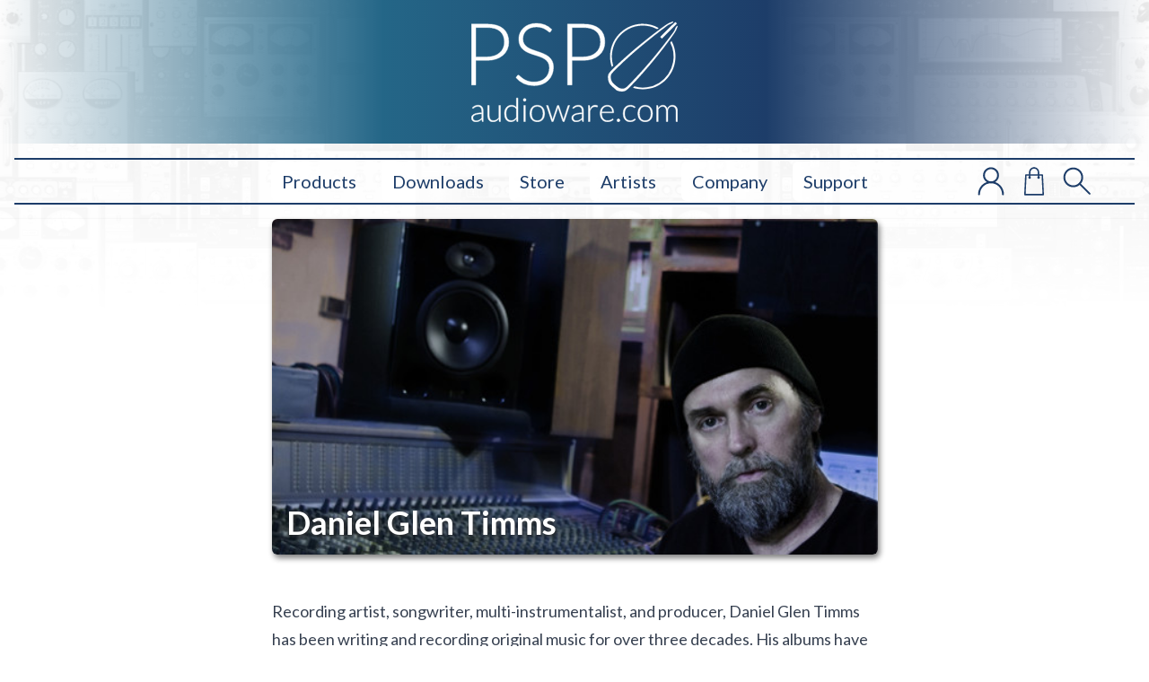

--- FILE ---
content_type: text/html; charset=UTF-8
request_url: https://www.pspaudioware.com/artists/daniel-glen-timms
body_size: 9640
content:
<!doctype html>
<html lang="en">
    <head>
        <meta charset="utf-8">
        <meta http-equiv="X-UA-Compatible" content="IE=edge">
        <meta name="viewport" content="width=device-width, initial-scale=1">

        
    <title>Daniel Glen Timms | PSPaudioware</title>
    <link rel="canonical" href="https://www.pspaudioware.com/artists/daniel-glen-timms">
    <meta property="og:url" content="https://www.pspaudioware.com/artists/daniel-glen-timms">
    <link rel="shortcut icon" href="https://www.pspaudioware.com/assets/seo/psp-favicon.png">
    <meta property="og:site_name" content="PSPaudioware">
    <meta property="og:title" content="Daniel Glen Timms | PSPaudioware">
    <meta property="og:description" content="">
    <meta property="og:type" content="website">
    <meta property="og:locale" content="en-US">
    <meta name="twitter:card" content="summary">
<script type="application/ld+json">{"@context":"https:\/\/schema.org","@graph":[{"@type":"Organization","name":"PSPaudioware","logo":{"@type":"ImageObject","url":"https:\/\/www.pspaudioware.com\/assets\/company\/psp-logo-light.svg","width":"575.5","height":"280.27"},"@id":"https:\/\/www.pspaudioware.com\/#site-owner","url":"https:\/\/www.pspaudioware.com\/"},{"@type":"WebSite","url":"https:\/\/www.pspaudioware.com\/","publisher":{"@id":"https:\/\/www.pspaudioware.com\/#site-owner"},"@id":"https:\/\/www.pspaudioware.com\/#website"},{"@type":"WebPage","@id":"https:\/\/www.pspaudioware.com\/#web_page","url":"https:\/\/www.pspaudioware.com\/artists\/daniel-glen-timms","name":"","isPartOf":{"@id":"https:\/\/www.pspaudioware.com\/#website"},"inLanguage":"en-US","breadcrumb":{"@type":"BreadcrumbList","itemListElement":[{"@type":"ListItem","position":1,"item":{"@type":"Thing","name":"HomeMetra","id":"https:\/\/www.pspaudioware.com"}},{"@type":"ListItem","position":2,"item":{"@type":"Thing","name":"Artists","id":"https:\/\/www.pspaudioware.com\/artists"}},{"@type":"ListItem","position":3,"item":{"@type":"Thing","name":"Daniel Glen Timms","id":"https:\/\/www.pspaudioware.com\/artists\/daniel-glen-timms"}}]}}]}</script>


        <link rel="stylesheet" href="/css/tailwind.css?id=7523b0b588c4d929c2993c0bfb902173">

        <link rel="preconnect" href="https://fonts.googleapis.com">
        <link rel="preconnect" href="https://fonts.gstatic.com" crossorigin>
        <link href="https://fonts.googleapis.com/css2?family=Lato:ital,wght@0,400;0,700;1,400;1,700&display=swap" rel="stylesheet">

        <!-- Facebook Pixel Code -->
        <script>
        !function(f,b,e,v,n,t,s)
        {if(f.fbq)return;n=f.fbq=function(){n.callMethod?
        n.callMethod.apply(n,arguments):n.queue.push(arguments)};
        if(!f._fbq)f._fbq=n;n.push=n;n.loaded=!0;n.version='2.0';
        n.queue=[];t=b.createElement(e);t.async=!0;
        t.src=v;s=b.getElementsByTagName(e)[0];
        s.parentNode.insertBefore(t,s)}(window,document,'script',
        'https://connect.facebook.net/en_US/fbevents.js');
        fbq('init', '3773095749458974');
        fbq('track', 'PageView');
        </script>
        <noscript>
        <img height="1" width="1"
        src="https://www.facebook.com/tr?id=3773095749458974&ev=PageView&noscript=1"/>
        </noscript>
        <!-- End Facebook Pixel Code -->

    <!-- Matomo -->
    <script type="text/javascript">
      var _paq = window._paq || [];
      /* tracker methods like "setCustomDimension" should be called before "trackPageView" */

      _paq.push(['trackPageView']);
      _paq.push(['enableLinkTracking']);
      (function() {
        var u="https://ec.pspaudioware.net/stat/";
        _paq.push(['setTrackerUrl', u+'matomo.php']);
        _paq.push(['setSiteId', '1']);
        var d=document, g=d.createElement('script'), s=d.getElementsByTagName('script')[0];
        g.type='text/javascript'; g.async=true; g.defer=true; g.src=u+'matomo.js'; s.parentNode.insertBefore(g,s);
      })();
    </script>

    <!-- End Matomo Code -->


        <script src="https://www.google.com/recaptcha/api.js" async defer></script>

        <style >[wire\:loading], [wire\:loading\.delay], [wire\:loading\.inline-block], [wire\:loading\.inline], [wire\:loading\.block], [wire\:loading\.flex], [wire\:loading\.table], [wire\:loading\.grid], [wire\:loading\.inline-flex] {display: none;}[wire\:loading\.delay\.shortest], [wire\:loading\.delay\.shorter], [wire\:loading\.delay\.short], [wire\:loading\.delay\.long], [wire\:loading\.delay\.longer], [wire\:loading\.delay\.longest] {display:none;}[wire\:offline] {display: none;}[wire\:dirty]:not(textarea):not(input):not(select) {display: none;}input:-webkit-autofill, select:-webkit-autofill, textarea:-webkit-autofill {animation-duration: 50000s;animation-name: livewireautofill;}@keyframes livewireautofill { from {} }</style>
    </head>
    <body class="font-sans">
        

        <header class="bg-no-repeat bg-cover bg-header">
  <div class="pb-32 space-y-4 bg-gradient-to-t from-white">
    <div
      class="px-4 py-6 mx-auto bg-no-repeat max-w-7xl bg-logo"
    >
      <a href="/">
        <img
          src="/assets/company/psp-logo-light.svg"
          class="h-20 mx-auto md:h-28"
          alt="PSP Audioware Logo"
        />
      </a>
    </div>

    <nav class="px-4">
      <div
        class="px-2 mx-auto border-t-2 border-b-2 border-blue-700 max-w-7xl lg:px-8"
      >
        <div class="relative flex items-center justify-center h-12">
          <div class="absolute inset-y-0 left-0 flex items-center md:hidden">
            <!-- Mobile menu button-->
            <button
              x-data
              @click="$store.mobileNav.toggle()"
              type="button"
              class="inline-flex items-center justify-center p-2 text-blue-700 rounded-md bg-gradient-to-r hover:text-white hover:from-sapphire hover:to-blue-700 focus:outline-none focus:ring-2 focus:ring-inset focus:ring-sapphire"
              aria-controls="mobile-menu"
              x-bind:aria-expanded="$store.mobileNav.open"
            >
              <span class="sr-only">Open main menu</span>
              <!--
              Icon when menu is closed.

              Heroicon name: outline/menu

              Menu open: "hidden", Menu closed: "block"
            -->
              <svg
                class="block w-6 h-6"
                xmlns="http://www.w3.org/2000/svg"
                fill="none"
                viewBox="0 0 24 24"
                stroke="currentColor"
                aria-hidden="true"
              >
                <path
                  stroke-linecap="round"
                  stroke-linejoin="round"
                  stroke-width="2"
                  d="M4 6h16M4 12h16M4 18h16"
                />
              </svg>
              <!--
              Icon when menu is open.

              Heroicon name: outline/x

              Menu open: "block", Menu closed: "hidden"
            -->
              <svg
                class="hidden w-6 h-6"
                xmlns="http://www.w3.org/2000/svg"
                fill="none"
                viewBox="0 0 24 24"
                stroke="currentColor"
                aria-hidden="true"
              >
                <path
                  stroke-linecap="round"
                  stroke-linejoin="round"
                  stroke-width="2"
                  d="M6 18L18 6M6 6l12 12"
                />
              </svg>
            </button>
          </div>
          <div
            class="flex items-center justify-start flex-1 lg:justify-center md:items-stretch"
          >
            <div class="hidden md:block">
              <div class="flex space-x-4">
                                <a
                  href="/products"
                  class="px-3 py-2 text-xl text-blue-700 transition rounded-md bg-gradient-to-r hover:text-white hover:from-sapphire hover:to-blue-700"
                >
                  Products
                </a>
                                <a
                  href="https://www.pspaudioware.net/UserArea/demos"
                  class="px-3 py-2 text-xl text-blue-700 transition rounded-md bg-gradient-to-r hover:text-white hover:from-sapphire hover:to-blue-700"
                >
                  Downloads
                </a>
                                <a
                  href="https://www.pspaudioware.net/UserArea/store/view"
                  class="px-3 py-2 text-xl text-blue-700 transition rounded-md bg-gradient-to-r hover:text-white hover:from-sapphire hover:to-blue-700"
                >
                  Store
                </a>
                                <a
                  href="/artists"
                  class="px-3 py-2 text-xl text-blue-700 transition rounded-md bg-gradient-to-r hover:text-white hover:from-sapphire hover:to-blue-700"
                >
                  Artists
                </a>
                                <a
                  href="/company"
                  class="px-3 py-2 text-xl text-blue-700 transition rounded-md bg-gradient-to-r hover:text-white hover:from-sapphire hover:to-blue-700"
                >
                  Company
                </a>
                                <a
                  href="/support"
                  class="px-3 py-2 text-xl text-blue-700 transition rounded-md bg-gradient-to-r hover:text-white hover:from-sapphire hover:to-blue-700"
                >
                  Support
                </a>
                
              </div>
            </div>
            <div
              class="absolute right-0 flex items-center pr-4 space-x-4 top-2"
            >
              <a
                href="https://www.pspaudioware.net/UserArea/user/assets"
                class="block text-xl text-blue-700 hover:text-blue-750"
              >
                <svg class="w-8 h-8" xmlns="http://www.w3.org/2000/svg" fill="currentColor" xml:space="preserve" fill-rule="evenodd" stroke-linejoin="round" stroke-miterlimit="2" clip-rule="evenodd" viewBox="0 0 941 958"> <path d="M470.227 12.654c-146.978 0-266.296 119.33-266.296 266.297 0 146.978 119.318 266.296 266.296 266.296 146.967 0 266.297-119.318 266.297-266.296 0-146.967-119.33-266.297-266.297-266.297Zm0 62.508c112.48 0 203.79 91.309 203.79 203.789 0 112.48-91.31 203.8-203.79 203.8-112.48 0-203.8-91.32-203.8-203.8 0-112.48 91.32-203.79 203.8-203.79Z"/> <path d="M101.75 913.706c0-203.353 165.1-368.472 368.472-368.472 203.353 0 368.453 165.12 368.453 368.472 0 17.242 14.014 31.255 31.256 31.255s31.255-14.013 31.255-31.255c0-237.857-193.107-430.964-430.964-430.964-237.856 0-430.964 193.107-430.964 430.964 0 17.242 13.994 31.255 31.256 31.255 17.242 0 31.236-14.013 31.236-31.255Z"/> </svg>
              </a>
              <a
                href="https://www.pspaudioware.net/UserArea/store/checkout"
                class="block text-xl text-blue-700 hover:text-blue-750"
              >
                <svg class="w-8 h-8" xmlns="http://www.w3.org/2000/svg" fill="currentColor" xml:space="preserve" fill-rule="evenodd" stroke-linejoin="round" stroke-miterlimit="2" clip-rule="evenodd" viewBox="0 0 910 1248"> <path d="m812.723 321.074-1.55-.03H97.93c-16.66 0-30.39 13.07-31.21 29.71l-41.99 852.58a31.26 31.26 0 0 0 8.58 23.09c5.9 6.19 14.08 9.7 22.63 9.7h797.223c8.55 0 16.73-3.51 22.63-9.7 5.9-6.2 9-14.54 8.58-23.09l-41.99-852.58c-.8-16.12-13.71-28.89-29.66-29.68Zm-358.172 62.47H127.68c-6.43 130.63-32.18 653.48-38.91 790.08h731.563c-7.54-153.08-38.91-790.08-38.91-790.08H454.55Z"/> <circle cx="1310.45" cy="1343.98" r="33.75" transform="matrix(1.62593 0 0 1.62592 -1871.83 -1721.643)"/> <circle cx="1310.45" cy="1343.98" r="33.75" transform="matrix(-1.62593 0 0 1.62592 2780.918 -1721.643)"/> <path d="m290.099 464.284 5.468-230.837v-.733c0-87.769 71.195-159.02 158.964-159.02s159.02 71.251 159.02 159.02v.733l5.412 230.837c.395 17.25 14.77 30.947 32.019 30.553 17.193-.451 30.89-14.77 30.496-32.019l-5.411-230.499C675.84 110.221 576.686 11.18 454.53 11.18c-122.098 0-221.31 99.099-221.48 221.14l-5.41 230.5c-.395 17.248 13.246 31.567 30.496 32.018 17.249.394 31.567-13.304 31.962-30.553Z"/> </svg>
              </a>
              <div x-data="{open: false}" @click.outside="open = false" class="relative">
                  <button @click="open = !open" class="block text-xl text-blue-700 hover:text-blue-750">
                    <svg class="w-8 h-8" xmlns="http://www.w3.org/2000/svg" fill="currentColor" xml:space="preserve" fill-rule="evenodd" stroke-linejoin="round" stroke-miterlimit="2" clip-rule="evenodd" viewBox="0 0 941 958"> <path d="M107.194 115.78c-128.54 128.539-128.54 337.243 0 465.783 128.54 128.54 337.244 128.54 465.784 0 128.54-128.54 128.54-337.244 0-465.784-128.54-128.54-337.244-128.54-465.784 0Zm44.198 44.197c104.14-104.14 273.248-104.14 377.388 0 104.15 104.15 104.15 273.259.01 377.398-104.15 104.15-273.258 104.15-377.408 0-104.14-104.14-104.14-273.248.01-377.398Z"/> <path d="m528.793 581.57 333.762 333.762c12.195 12.195 31.999 12.195 44.194 0 12.196-12.196 12.195-32 0-44.194L572.987 537.376c-12.195-12.195-31.998-12.196-44.194 0-12.195 12.195-12.195 31.999 0 44.194Z"/> </svg>
                  </button>
                  <form x-show="open" action="/search" x-transition x-cloak class="absolute top-0 right-0 z-50 -mt-1 w-52">
                    <label for="search" class="sr-only">Search</label>
                    <div class="relative">
                        <div class="absolute inset-y-0 left-0 flex items-center pl-3 pointer-events-none">
                          <svg class="w-5 h-5 text-gray-400" xmlns="http://www.w3.org/2000/svg" fill="currentColor" xml:space="preserve" fill-rule="evenodd" stroke-linejoin="round" stroke-miterlimit="2" clip-rule="evenodd" viewBox="0 0 941 958"> <path d="M107.194 115.78c-128.54 128.539-128.54 337.243 0 465.783 128.54 128.54 337.244 128.54 465.784 0 128.54-128.54 128.54-337.244 0-465.784-128.54-128.54-337.244-128.54-465.784 0Zm44.198 44.197c104.14-104.14 273.248-104.14 377.388 0 104.15 104.15 104.15 273.259.01 377.398-104.15 104.15-273.258 104.15-377.408 0-104.14-104.14-104.14-273.248.01-377.398Z"/> <path d="m528.793 581.57 333.762 333.762c12.195 12.195 31.999 12.195 44.194 0 12.196-12.196 12.195-32 0-44.194L572.987 537.376c-12.195-12.195-31.998-12.196-44.194 0-12.195 12.195-12.195 31.999 0 44.194Z"/> </svg>
                        </div>
                        <input id="search" name="q" autofocus class="block w-full py-2 pl-10 pr-3 text-sm placeholder-gray-400 bg-white border border-transparent rounded-md shadow focus:outline-none focus:border-sapphire focus:ring-sapphire focus:text-gray-900 focus:placeholder-gray-500 sm:text-sm" placeholder="Search" type="search">
                    </div>
                </form>
              </div>
            </div>
          </div>
        </div>
      </div>

      <!-- Mobile menu, show/hide based on menu state. -->
      <div
        x-data x-show="$store.mobileNav.open" @click.away="$store.mobileNav.away()" x-transition:enter="duration-200 ease-out" x-transition:enter-start="opacity-0 scale-95" x-transition:enter-end="opacity-100 scale-100" x-transition:leave="ease-in duration-100" x-transition:leave-start="opacity-100 scale-100" x-transition:leave-end="opacity-0 scale-95"
        class="border-2 border-t-0 border-blue-700 md:hidden"
        id="mobile-menu"
      >
        <div class="px-2 pt-2 pb-3 space-y-1">
                    <a
            href="/products"
            class="block px-3 py-2 text-base font-medium text-center text-blue-700 rounded-md bg-gradient-to-r hover:from-sapphire hover:to-blue-700 hover:text-white"
          >
            Products
          </a>
                    <a
            href="https://www.pspaudioware.net/UserArea/demos"
            class="block px-3 py-2 text-base font-medium text-center text-blue-700 rounded-md bg-gradient-to-r hover:from-sapphire hover:to-blue-700 hover:text-white"
          >
            Downloads
          </a>
                    <a
            href="https://www.pspaudioware.net/UserArea/store/view"
            class="block px-3 py-2 text-base font-medium text-center text-blue-700 rounded-md bg-gradient-to-r hover:from-sapphire hover:to-blue-700 hover:text-white"
          >
            Store
          </a>
                    <a
            href="/artists"
            class="block px-3 py-2 text-base font-medium text-center text-blue-700 rounded-md bg-gradient-to-r hover:from-sapphire hover:to-blue-700 hover:text-white"
          >
            Artists
          </a>
                    <a
            href="/company"
            class="block px-3 py-2 text-base font-medium text-center text-blue-700 rounded-md bg-gradient-to-r hover:from-sapphire hover:to-blue-700 hover:text-white"
          >
            Company
          </a>
                    <a
            href="/support"
            class="block px-3 py-2 text-base font-medium text-center text-blue-700 rounded-md bg-gradient-to-r hover:from-sapphire hover:to-blue-700 hover:text-white"
          >
            Support
          </a>
          
        </div>
      </div>
    </nav>
  </div>
</header>


        <main class="container mx-auto shadow -mt-28">
            <div class="px-4 pb-12 mx-auto space-y-12 max-w-prose-lg md:px-0">
    <div class="relative overflow-hidden rounded-md shadow-lg">
        <img src='/img/asset/YXNzZXRzL2FydGlzdHMvRGFuaWVsIEdsZW4gVGltbXMvRGFuaWVsX0dsZW5fVGltbXNfd3d3LmpwZw==?s=2c2b04a9fa7a4ff2763886a8fd8dbce8' alt="" class="w-full" />
        <h1 class="absolute z-10 text-4xl font-semibold text-white bottom-4 left-4" style="text-shadow: 1px 1px 4px #333;">Daniel Glen Timms</h1>
    </div>
    <div class="relative mx-auto prose max-w-none">
                    <div class="mx-auto prose max-w-none    ">
    <p>Recording artist, songwriter, multi-instrumentalist, and producer, Daniel Glen Timms has been writing and recording original music for over three decades. His albums have garnered critical acclaim and his music has received radio airplay at over 300 radio stations worldwide. Daniel has recently released his fourth album, “Graystone Temple,” on Blue Earth Records. He recorded and mixed the album in his studio located in Nashville.</p><p>Daniel’s studio, Mellow Hollow Studio, features 22-foot high ceilings and is located on 36 acres just outside Nashville. His console is an upgraded Soundcraft Sapphyre, and on his new album, he played all of the instruments but drums, which were handled expertly by his neighbor, Nashville session drummer Tommy Harden. Daniel wrote all the songs, as well as, produced, engineered and mixed the new record.</p><h2>Favorite PSP plug-ins:</h2><p><a href="/products/psp-lotary2">PSP L’otary2</a>: <em>“I used PSP L’otary2 plug-in on all of my B3 organ sounds on my new album. I tried all of the other rotary speaker plug-ins and it is my favorite, by far. It sounds like a real Leslie speaker. I was also able to get some subtle, beautiful sounds on other tracks on my new album, as well, including: vocals and electric piano.”</em></p><p><a href="/products/psp-e27">PSP E27</a>: <em>“The PSP E27 multistage equalizer is truly a phenomenal plug-in EQ. I have tried pretty much all of the plug-in EQs out there, as well as, used and owned many of the legendary, hardware equalizers, including a pair of Avedis E27 500-series eq’s that this plug-in emulates. It sounds very close to the original and I used it extensively mixing my latest record. My favorite applications are vocals, guitars and drum bus. It sounds more like hardware than any other plug-in that I have used. With the recall and added features, it is an important tool in my mixes. I love the PSP E27 plug-in.”</em></p><p><a href="/products/psp-fetpressor">PSP FETpressor</a>: <em>“I also used the PSP FETpressor on my new record and it has become another favorite.  It is fast like a typical fet compressor and allows me to control transients while adding analog sounding flavor. The parallel compression control built in also makes it very useful and versatile.  I have found that it really gels backing vocals together well and can make electric guitars more present in the mix.  My other favorite application of the PSP FETpressor is mixing bass guitar, where it shines.  The guys at PSP are on the cutting edge and to me are leading the way on plugins that sound like hardware, but have the functionality of software.”</em></p><h2>More About Daniel:</h2><p><a target="_blank" href="http://www.danielglentimms.com/">www.danielglentimms.com</a><br><a target="_blank" href="http://www.facebook.com/danielglentimms">www.facebook.com/danielglentimms</a><br><a href="http://www.blueearthrecords.com/">www.blueearthrecords.com</a></p>
</div>

        
    </div>
</div>

        </main>

        <footer class="py-8 bg-no-repeat bg-cover bg-footer">
    <div class="container px-4 mx-auto md:px-0">
        <div class="grid gap-8 p-6 grid-cold-1 sm:grid-cols-2 lg:grid-cols-5">
            <div class="space-y-4">
                <img src="/assets/company/psp-logo-light.svg" class="h-20" alt="PSP Audioware Logo">
                <div class="text-sm text-white"><p><strong>PSP</strong> and &quot;It's the sound that counts!&quot;  are trademarks of <strong>PSPaudioware.com</strong> s.c. All other trademarks are the property of their respective owners.</p>
</div>

                <span class="text-xs text-white lg:hidden">Copyright 2001- PSP Audioware</span>
            </div>
                            <div>
                                            <div>
                            <h3 class="block mb-2 text-xl font-bold text-white uppercase border-b border-white">Menu</h3>
                                                            <div class="space-y-1">                <div>
                                                                                                        <a href="/products" class="flex items-center space-x-2 text-gray-200 hover:text-white hover:underline">
                                                                            <svg class="w-4 h-4" width="24" height="24" viewBox="0 0 24 24" fill="none" stroke="currentColor" xmlns="http://www.w3.org/2000/svg"> <path d="M9 5L16 12L9 19" stroke-width="2" stroke-linecap="round" stroke-linejoin="round"/> </svg>
                                                                        <span>Products</span>
                                </a>
                                                                                        </div>
                            <div>
                                                                                                        <a href="/company" class="flex items-center space-x-2 text-gray-200 hover:text-white hover:underline">
                                                                            <svg class="w-4 h-4" width="24" height="24" viewBox="0 0 24 24" fill="none" stroke="currentColor" xmlns="http://www.w3.org/2000/svg"> <path d="M9 5L16 12L9 19" stroke-width="2" stroke-linecap="round" stroke-linejoin="round"/> </svg>
                                                                        <span>Company</span>
                                </a>
                                                                                        </div>
                            <div>
                                                                                                        <a href="/artists" class="flex items-center space-x-2 text-gray-200 hover:text-white hover:underline">
                                                                            <svg class="w-4 h-4" width="24" height="24" viewBox="0 0 24 24" fill="none" stroke="currentColor" xmlns="http://www.w3.org/2000/svg"> <path d="M9 5L16 12L9 19" stroke-width="2" stroke-linecap="round" stroke-linejoin="round"/> </svg>
                                                                        <span>Artists</span>
                                </a>
                                                                                        </div>
                            <div>
                                                                                                        <a href="https://www.pspaudioware.net/UserArea/store/view" class="flex items-center space-x-2 text-gray-200 hover:text-white hover:underline">
                                                                            <svg class="w-4 h-4" width="24" height="24" viewBox="0 0 24 24" fill="none" stroke="currentColor" xmlns="http://www.w3.org/2000/svg"> <path d="M9 5L16 12L9 19" stroke-width="2" stroke-linecap="round" stroke-linejoin="round"/> </svg>
                                                                        <span>Store</span>
                                </a>
                                                                                        </div>
                            <div>
                                                                                                        <a href="/support" class="flex items-center space-x-2 text-gray-200 hover:text-white hover:underline">
                                                                            <svg class="w-4 h-4" width="24" height="24" viewBox="0 0 24 24" fill="none" stroke="currentColor" xmlns="http://www.w3.org/2000/svg"> <path d="M9 5L16 12L9 19" stroke-width="2" stroke-linecap="round" stroke-linejoin="round"/> </svg>
                                                                        <span>Support</span>
                                </a>
                                                                                        </div>
            </div>
                                                    </div>
                                    </div>
                            <div>
                                            <div>
                            <h3 class="block mb-2 text-xl font-bold text-white uppercase border-b border-white">Information</h3>
                                                            <div class="space-y-1">                <div>
                                                                                                        <a href="/privacy-policy" class="flex items-center space-x-2 text-gray-200 hover:text-white hover:underline">
                                                                            <svg class="w-4 h-4" width="24" height="24" viewBox="0 0 24 24" fill="none" stroke="currentColor" xmlns="http://www.w3.org/2000/svg"> <path d="M9 5L16 12L9 19" stroke-width="2" stroke-linecap="round" stroke-linejoin="round"/> </svg>
                                                                        <span>Privacy Policy</span>
                                </a>
                                                                                        </div>
                            <div>
                                                                                                        <a href="/license" class="flex items-center space-x-2 text-gray-200 hover:text-white hover:underline">
                                                                            <svg class="w-4 h-4" width="24" height="24" viewBox="0 0 24 24" fill="none" stroke="currentColor" xmlns="http://www.w3.org/2000/svg"> <path d="M9 5L16 12L9 19" stroke-width="2" stroke-linecap="round" stroke-linejoin="round"/> </svg>
                                                                        <span>License</span>
                                </a>
                                                                                        </div>
                            <div>
                                                                        <hr class="my-2">
                                                            </div>
                            <div>
                                                                                                        <a href="https://www.pspaudioware.net/UserArea/identify" class="flex items-center space-x-2 text-gray-200 hover:text-white hover:underline">
                                                                            <svg class="w-4 h-4" width="24" height="24" viewBox="0 0 24 24" fill="none" stroke="currentColor" xmlns="http://www.w3.org/2000/svg"> <path d="M5.12104 17.8037C7.15267 16.6554 9.4998 16 12 16C14.5002 16 16.8473 16.6554 18.879 17.8037M15 10C15 11.6569 13.6569 13 12 13C10.3431 13 9 11.6569 9 10C9 8.34315 10.3431 7 12 7C13.6569 7 15 8.34315 15 10ZM21 12C21 16.9706 16.9706 21 12 21C7.02944 21 3 16.9706 3 12C3 7.02944 7.02944 3 12 3C16.9706 3 21 7.02944 21 12Z" stroke-width="2" stroke-linecap="round" stroke-linejoin="round"/> </svg>
                                                                        <span>My Account</span>
                                </a>
                                                                                        </div>
                            <div>
                                                                                                        <a href="https://www.pspaudioware.net/UserArea/identify" class="flex items-center space-x-2 text-gray-200 hover:text-white hover:underline">
                                                                            <svg class="w-4 h-4" width="24" height="24" viewBox="0 0 24 24" fill="none" stroke="currentColor" xmlns="http://www.w3.org/2000/svg"> <path d="M11 16L7 12M7 12L11 8M7 12L21 12M16 16V17C16 18.6569 14.6569 20 13 20H6C4.34315 20 3 18.6569 3 17V7C3 5.34315 4.34315 4 6 4H13C14.6569 4 16 5.34315 16 7V8" stroke-width="2" stroke-linecap="round" stroke-linejoin="round"/> </svg>
                                                                        <span>Register</span>
                                </a>
                                                                                        </div>
            </div>
                                                    </div>
                                    </div>
                            <div>
                                            <div>
                            <h3 class="block mb-2 text-xl font-bold text-white uppercase border-b border-white">Contact</h3>
                                                            <div class="space-y-1">                <div>
                                                                                                        <a href="" class="flex items-center space-x-2 text-gray-200 hover:text-white hover:underline">
                                                                            <svg class="w-4 h-4" width="24" height="24" viewBox="0 0 24 24" fill="none" stroke="currentColor" xmlns="http://www.w3.org/2000/svg"> <path d="M3 5C3 3.89543 3.89543 3 5 3H8.27924C8.70967 3 9.09181 3.27543 9.22792 3.68377L10.7257 8.17721C10.8831 8.64932 10.6694 9.16531 10.2243 9.38787L7.96701 10.5165C9.06925 12.9612 11.0388 14.9308 13.4835 16.033L14.6121 13.7757C14.8347 13.3306 15.3507 13.1169 15.8228 13.2743L20.3162 14.7721C20.7246 14.9082 21 15.2903 21 15.7208V19C21 20.1046 20.1046 21 19 21H18C9.71573 21 3 14.2843 3 6V5Z" stroke-width="2" stroke-linecap="round" stroke-linejoin="round"/> </svg>
                                                                        <span>+48 601 963 173</span>
                                </a>
                                                                                        </div>
                            <div>
                                                                                                    <div>
                                <span class="flex items-center space-x-2 font-bold text-gray-200">
                                                                            <svg class="w-4 h-4" width="24" height="24" viewBox="0 0 24 24" fill="none" stroke="currentColor" xmlns="http://www.w3.org/2000/svg"> <path d="M13 16H12V12H11M12 8H12.01M21 12C21 16.9706 16.9706 21 12 21C7.02944 21 3 16.9706 3 12C3 7.02944 7.02944 3 12 3C16.9706 3 21 7.02944 21 12Z" stroke-width="2" stroke-linecap="round" stroke-linejoin="round"/> </svg>
                                                                        <span>General Information</span>
                                </span>
                                <div>                <div>
                                            <a href="mailto:contact@pspaudioware.com" class="text-gray-200 hover:text-white hover:underline">contact@pspaudioware.com</a>
                                    </div>
            </div>
                            </div>
                                                                                        </div>
                            <div>
                                                                                                    <div>
                                <span class="flex items-center space-x-2 font-bold text-gray-200">
                                                                            <svg class="w-4 h-4" width="24" height="24" viewBox="0 0 24 24" fill="none" stroke="currentColor" xmlns="http://www.w3.org/2000/svg"> <path d="M17 20H22V18C22 16.3431 20.6569 15 19 15C18.0444 15 17.1931 15.4468 16.6438 16.1429M17 20H7M17 20V18C17 17.3438 16.8736 16.717 16.6438 16.1429M7 20H2V18C2 16.3431 3.34315 15 5 15C5.95561 15 6.80686 15.4468 7.35625 16.1429M7 20V18C7 17.3438 7.12642 16.717 7.35625 16.1429M7.35625 16.1429C8.0935 14.301 9.89482 13 12 13C14.1052 13 15.9065 14.301 16.6438 16.1429M15 7C15 8.65685 13.6569 10 12 10C10.3431 10 9 8.65685 9 7C9 5.34315 10.3431 4 12 4C13.6569 4 15 5.34315 15 7ZM21 10C21 11.1046 20.1046 12 19 12C17.8954 12 17 11.1046 17 10C17 8.89543 17.8954 8 19 8C20.1046 8 21 8.89543 21 10ZM7 10C7 11.1046 6.10457 12 5 12C3.89543 12 3 11.1046 3 10C3 8.89543 3.89543 8 5 8C6.10457 8 7 8.89543 7 10Z" stroke-width="2" stroke-linecap="round" stroke-linejoin="round"/> </svg>
                                                                        <span>Sales</span>
                                </span>
                                <div>                <div>
                                            <a href="mailto:sales@pspaudioware.com" class="text-gray-200 hover:text-white hover:underline">sales@pspaudioware.com</a>
                                    </div>
            </div>
                            </div>
                                                                                        </div>
            </div>
                                                    </div>
                                    </div>
            
            <div class="flex flex-col justify-between">
                <div>
                    <h3 class="block mb-4 text-xl font-bold text-white uppercase border-b border-white">Follow Us</h3>

                    <div class="flex justify-between">
                                                <a href="http://www.youtube.com/user/PSPaudioware" class="block p-2 bg-gray-200 rounded-full hover:bg-white">
                            <svg class="w-6 h-6 text-blue-700" xmlns="http://www.w3.org/2000/svg" viewBox="0 0 576 512" fill="currentColor"><!-- Font Awesome Free 5.15.4 by @fontawesome - https://fontawesome.com License - https://fontawesome.com/license/free (Icons: CC BY 4.0, Fonts: SIL OFL 1.1, Code: MIT License) --><path d="M549.655 124.083c-6.281-23.65-24.787-42.276-48.284-48.597C458.781 64 288 64 288 64S117.22 64 74.629 75.486c-23.497 6.322-42.003 24.947-48.284 48.597-11.412 42.867-11.412 132.305-11.412 132.305s0 89.438 11.412 132.305c6.281 23.65 24.787 41.5 48.284 47.821C117.22 448 288 448 288 448s170.78 0 213.371-11.486c23.497-6.321 42.003-24.171 48.284-47.821 11.412-42.867 11.412-132.305 11.412-132.305s0-89.438-11.412-132.305zm-317.51 213.508V175.185l142.739 81.205-142.739 81.201z"/></svg>
                            <span class="sr-only">YouTube</span>
                        </a>
                                                <a href="https://www.facebook.com/PSPaudioware/" class="block p-2 bg-gray-200 rounded-full hover:bg-white">
                            <svg class="w-6 h-6 text-blue-700" xmlns="http://www.w3.org/2000/svg" viewBox="0 0 320 512" fill="currentColor"><!-- Font Awesome Free 5.15.4 by @fontawesome - https://fontawesome.com License - https://fontawesome.com/license/free (Icons: CC BY 4.0, Fonts: SIL OFL 1.1, Code: MIT License) --><path d="M279.14 288l14.22-92.66h-88.91v-60.13c0-25.35 12.42-50.06 52.24-50.06h40.42V6.26S260.43 0 225.36 0c-73.22 0-121.08 44.38-121.08 124.72v70.62H22.89V288h81.39v224h100.17V288z"/></svg>
                            <span class="sr-only">Facebook</span>
                        </a>
                                                <a href="https://twitter.com/pspaudioware" class="block p-2 bg-gray-200 rounded-full hover:bg-white">
                            <svg class="w-6 h-6 text-blue-700" xmlns="http://www.w3.org/2000/svg" viewBox="0 0 512 512" fill="currentColor"><!-- Font Awesome Free 5.15.4 by @fontawesome - https://fontawesome.com License - https://fontawesome.com/license/free (Icons: CC BY 4.0, Fonts: SIL OFL 1.1, Code: MIT License) --><path d="M459.37 151.716c.325 4.548.325 9.097.325 13.645 0 138.72-105.583 298.558-298.558 298.558-59.452 0-114.68-17.219-161.137-47.106 8.447.974 16.568 1.299 25.34 1.299 49.055 0 94.213-16.568 130.274-44.832-46.132-.975-84.792-31.188-98.112-72.772 6.498.974 12.995 1.624 19.818 1.624 9.421 0 18.843-1.3 27.614-3.573-48.081-9.747-84.143-51.98-84.143-102.985v-1.299c13.969 7.797 30.214 12.67 47.431 13.319-28.264-18.843-46.781-51.005-46.781-87.391 0-19.492 5.197-37.36 14.294-52.954 51.655 63.675 129.3 105.258 216.365 109.807-1.624-7.797-2.599-15.918-2.599-24.04 0-57.828 46.782-104.934 104.934-104.934 30.213 0 57.502 12.67 76.67 33.137 23.715-4.548 46.456-13.32 66.599-25.34-7.798 24.366-24.366 44.833-46.132 57.827 21.117-2.273 41.584-8.122 60.426-16.243-14.292 20.791-32.161 39.308-52.628 54.253z"/></svg>
                            <span class="sr-only">Twitter</span>
                        </a>
                                                <a href="https://www.instagram.com/pspaudioware/" class="block p-2 bg-gray-200 rounded-full hover:bg-white">
                            <svg class="w-6 h-6 text-blue-700" xmlns="http://www.w3.org/2000/svg" viewBox="0 0 448 512" fill="currentColor"><!-- Font Awesome Free 5.15.4 by @fontawesome - https://fontawesome.com License - https://fontawesome.com/license/free (Icons: CC BY 4.0, Fonts: SIL OFL 1.1, Code: MIT License) --><path d="M224.1 141c-63.6 0-114.9 51.3-114.9 114.9s51.3 114.9 114.9 114.9S339 319.5 339 255.9 287.7 141 224.1 141zm0 189.6c-41.1 0-74.7-33.5-74.7-74.7s33.5-74.7 74.7-74.7 74.7 33.5 74.7 74.7-33.6 74.7-74.7 74.7zm146.4-194.3c0 14.9-12 26.8-26.8 26.8-14.9 0-26.8-12-26.8-26.8s12-26.8 26.8-26.8 26.8 12 26.8 26.8zm76.1 27.2c-1.7-35.9-9.9-67.7-36.2-93.9-26.2-26.2-58-34.4-93.9-36.2-37-2.1-147.9-2.1-184.9 0-35.8 1.7-67.6 9.9-93.9 36.1s-34.4 58-36.2 93.9c-2.1 37-2.1 147.9 0 184.9 1.7 35.9 9.9 67.7 36.2 93.9s58 34.4 93.9 36.2c37 2.1 147.9 2.1 184.9 0 35.9-1.7 67.7-9.9 93.9-36.2 26.2-26.2 34.4-58 36.2-93.9 2.1-37 2.1-147.8 0-184.8zM398.8 388c-7.8 19.6-22.9 34.7-42.6 42.6-29.5 11.7-99.5 9-132.1 9s-102.7 2.6-132.1-9c-19.6-7.8-34.7-22.9-42.6-42.6-11.7-29.5-9-99.5-9-132.1s-2.6-102.7 9-132.1c7.8-19.6 22.9-34.7 42.6-42.6 29.5-11.7 99.5-9 132.1-9s102.7-2.6 132.1 9c19.6 7.8 34.7 22.9 42.6 42.6 11.7 29.5 9 99.5 9 132.1s2.7 102.7-9 132.1z"/></svg>
                            <span class="sr-only">Instagram</span>
                        </a>
                        
                    </div>
                </div>

                <span class="hidden text-xs text-white lg:block">Copyright 2001- PSP Audioware</span>
            </div>
        </div>
    </div>
</footer>


        <script src="/js/site.js?id=a0a3666a9c83c0aa61b51e0deea71c53"></script>
<script
    id="fsc-api"
    src="https://sbl.onfastspring.com/sbl/1.0.2/fastspring-builder.min.js"
    type="text/javascript"
    data-storefront="pspaudioware2.onfastspring.com/popup-pspaudioware2">
</script>

        
        <script src="/livewire/livewire.js?id=fe747446aa84856d8b66" data-turbo-eval="false" data-turbolinks-eval="false" ></script><script data-turbo-eval="false" data-turbolinks-eval="false" >window.livewire = new Livewire();window.Livewire = window.livewire;window.livewire_app_url = '';window.livewire_token = '7w5TXv5o0CoWZLir91gqO8ynvqQ5fRThITQGHaJm';window.deferLoadingAlpine = function (callback) {window.addEventListener('livewire:load', function () {callback();});};let started = false;window.addEventListener('alpine:initializing', function () {if (! started) {window.livewire.start();started = true;}});document.addEventListener("DOMContentLoaded", function () {if (! started) {window.livewire.start();started = true;}});</script>
    </body>
</html>


--- FILE ---
content_type: image/svg+xml
request_url: https://www.pspaudioware.com/assets/company/psp-logo-light.svg
body_size: 18980
content:
<svg xmlns="http://www.w3.org/2000/svg" viewBox="0 0 575.5 280.27"><defs><style>.cls-1,.cls-2,.cls-3,.cls-4{fill:#fff;}.cls-1,.cls-2,.cls-3,.cls-5{stroke:#fff;}.cls-1,.cls-3,.cls-5{stroke-miterlimit:2.48;}.cls-1{stroke-width:0.25px;}.cls-1,.cls-2{fill-rule:evenodd;}.cls-2{stroke-miterlimit:2.48;stroke-width:0.25px;}.cls-3,.cls-5{stroke-width:0.99px;}.cls-5{fill:none;}</style></defs><g id="Layer_2" data-name="Layer 2"><g id="Layer_1-2" data-name="Layer 1"><g id="Layer-2"><path class="cls-1" d="M558.1,54.39c-.44.56-.78,1-1.11,1.43l-2.19,3a86.42,86.42,0,0,1,7.78,54.45,86,86,0,0,1-108.16,67.72L451,184.58c26.51,9.16,67.56,5.34,95.72-27C574.48,125.68,574.21,83,558.1,54.39Z"/><path class="cls-1" d="M518,21.16l4.28-3C498,3.4,457-.57,423.51,24.58c-35.82,26.89-42.86,70.92-31.72,102,1.19-1.1,2.37-2.1,3.41-3.21.25-.25.14-.94,0-1.38-.57-2.46-1.26-4.88-1.76-7.35a81.44,81.44,0,0,1-1.23-25.73c3-25.93,15-46.65,36.14-61.93a82.7,82.7,0,0,1,38-15,85.11,85.11,0,0,1,50.63,8.67Z"/><path class="cls-1" d="M574.53,12a6,6,0,0,0-2.74,1.93A15.67,15.67,0,0,0,569,18.68c-.55,1.41-1.1,2.82-1.72,4.2a35.84,35.84,0,0,1-4,7.08q-7,9.23-13.92,18.49c-11.37,15.16-23.22,30-35.16,44.69C504,105.59,493.61,117.77,483,129.82c-11.16,12.69-22.68,25-34.37,37.24q-7.95,8.3-16.36,16.16a14,14,0,0,1-9.54,4,22,22,0,0,1-9.71-1.66,20.17,20.17,0,0,1-5.08-2.91c-1.38-1.17-2.89-2.19-4.34-3.29a84,84,0,0,1-9.58-9,15.56,15.56,0,0,1-2.86-4.41,26,26,0,0,1-2.39-8.55,40.23,40.23,0,0,1,.13-6.49,9.05,9.05,0,0,1,1-3.1,21.52,21.52,0,0,1,3.79-5.42c19.92-20.69,41-40.14,62.67-59,10.35-9,20.81-17.87,31.54-26.43,7.64-6.09,15.21-12.29,22.84-18.41,1.81-1.45,3.72-2.77,5.55-4.19,3.5-2.72,7-5.48,10.47-8.21,1.43-1.12,2.82-2.29,4.32-3.31q7.29-5,14.09-10.69a26.77,26.77,0,0,1,6.31-3.82c1.65-.75,3.33-1.44,5-2.15a14.12,14.12,0,0,0,5.75-4,10.85,10.85,0,0,0,.89-1.49A1.89,1.89,0,0,0,560.81.4c-3,1.16-6,2.27-9,3.6a71.33,71.33,0,0,0-12,7.26q-16.17,11.56-32,23.63C499,41.6,490.4,48.58,481.76,55.54S464.19,69.73,455.57,77s-17.31,15-25.84,22.62-17.11,15.52-25.51,23.44c-5.54,5.22-10.88,10.66-16.17,16.14a74.56,74.56,0,0,0-5.11,6.55,1.54,1.54,0,0,0-.23.39c-1,3-1.91,6.05-1.59,9.31.11,1.15.14,2.31.15,3.47a15.22,15.22,0,0,0,.9,5.63,4.57,4.57,0,0,1,.26.87c.89,5.6,4.3,9.69,8.15,13.47a71.46,71.46,0,0,0,8.59,7.61,26.15,26.15,0,0,1,3.06,2.9,14.33,14.33,0,0,0,5.56,3.55,32,32,0,0,0,7.48,1.74c.9.08,1.8.23,2.7.33,4,.44,7.81-.52,11.55-1.8a9.52,9.52,0,0,0,2.12-1.43c5.78-4.13,10.49-9.42,15.43-14.44,10.62-10.79,20.72-22.06,30.78-33.36,14.63-16.43,28.7-33.32,42.44-50.48q16.15-20.21,31.46-41.06c5.06-6.91,10-13.88,14.88-21a63.2,63.2,0,0,0,8-16.71C574.9,14,575.37,13,574.53,12Z"/><path class="cls-2" d="M526.6,43.09l4.72,4.65L573.06,6a9.38,9.38,0,0,0-4.73-4.5Z"/><path class="cls-3" d="M12.74,98.54H44.3a60.61,60.61,0,0,0,20.16-3.12,44.38,44.38,0,0,0,15.06-8.64,37.56,37.56,0,0,0,9.48-13,40.22,40.22,0,0,0,3.3-16.38q0-19.56-12.06-30.12T44.3,16.7H12.74Zm0,9.84v68.4H.5V7H44.3Q74.18,7,89.36,20.06t15.18,37.32A50.16,50.16,0,0,1,100.4,77.9,45.58,45.58,0,0,1,88.46,94a55.8,55.8,0,0,1-19,10.56,78.31,78.31,0,0,1-25.2,3.78Z"/><path class="cls-3" d="M221.54,27.62a3.39,3.39,0,0,1-3.12,2c-1,0-2.39-.74-4-2.22a52.13,52.13,0,0,0-6.68-4.92,53,53,0,0,0-10.53-5,46.32,46.32,0,0,0-15.59-2.28,46.4,46.4,0,0,0-16.32,2.64,34.21,34.21,0,0,0-11.8,7.2,30.7,30.7,0,0,0-7.22,10.56,32.9,32.9,0,0,0-2.47,12.6q0,8.64,3.67,14.28a33,33,0,0,0,9.67,9.6,62.91,62.91,0,0,0,13.64,6.66q7.63,2.7,15.68,5.34T202.12,90a56.53,56.53,0,0,1,13.63,8,36.55,36.55,0,0,1,9.68,11.82q3.66,7,3.67,17.46a55,55,0,0,1-3.66,20.1,47.09,47.09,0,0,1-10.62,16.38,50,50,0,0,1-17,11,61.84,61.84,0,0,1-23.05,4q-16.8,0-28.92-5.94a67.84,67.84,0,0,1-21.23-16.26l3.35-5.28a4.22,4.22,0,0,1,3.36-1.8,4.82,4.82,0,0,1,2.77,1.44q1.68,1.44,4.08,3.54c1.61,1.4,3.53,2.93,5.77,4.56a47.12,47.12,0,0,0,7.81,4.56,55.41,55.41,0,0,0,10.22,3.54A54.21,54.21,0,0,0,175,168.5a49.81,49.81,0,0,0,18-3.06,39.32,39.32,0,0,0,13.4-8.34,35.25,35.25,0,0,0,8.35-12.54A41.76,41.76,0,0,0,217.69,129q0-9-3.66-14.82a31.68,31.68,0,0,0-9.67-9.72,62.69,62.69,0,0,0-13.64-6.54Q183.08,95.3,175,92.78t-15.69-5.64a54.27,54.27,0,0,1-13.64-8A36.55,36.55,0,0,1,136,67q-3.66-7.26-3.66-18.18a42.83,42.83,0,0,1,3.24-16.44,40.92,40.92,0,0,1,9.49-14,46.67,46.67,0,0,1,15.44-9.72,56.35,56.35,0,0,1,21-3.66,63.53,63.53,0,0,1,23.74,4.2A56.88,56.88,0,0,1,224.42,22.1Z"/><path class="cls-3" d="M280.57,98.54h31.56a60.61,60.61,0,0,0,20.16-3.12,44.53,44.53,0,0,0,15.07-8.64,37.66,37.66,0,0,0,9.47-13,40.22,40.22,0,0,0,3.3-16.38q0-19.56-12.06-30.12T312.13,16.7H280.57Zm0,9.84v68.4H268.33V7h43.8Q342,7,357.2,20.06t15.18,37.32a50.16,50.16,0,0,1-4.14,20.52A45.6,45.6,0,0,1,356.29,94a55.85,55.85,0,0,1-19,10.56,78.37,78.37,0,0,1-25.21,3.78Z"/><path class="cls-4" d="M13.61,276.65a19.15,19.15,0,0,0,4.82-.56,18.41,18.41,0,0,0,4.07-1.58A20.1,20.1,0,0,0,26,272.09q1.64-1.41,3.21-3V257.34a79.8,79.8,0,0,0-11.06,1,31.63,31.63,0,0,0-7.64,2.15,11.17,11.17,0,0,0-4.44,3.23A6.91,6.91,0,0,0,4.66,268a9.54,9.54,0,0,0,.74,3.91,7.92,7.92,0,0,0,2,2.72,7.91,7.91,0,0,0,2.85,1.56,11.63,11.63,0,0,0,3.39.49m18.1,2.4A1.55,1.55,0,0,1,30,277.79L29.4,272a46.57,46.57,0,0,1-3.68,3.26,22.46,22.46,0,0,1-3.83,2.44,19.12,19.12,0,0,1-4.29,1.52,23.51,23.51,0,0,1-5.07.52,15,15,0,0,1-4.48-.68A11,11,0,0,1,4.21,277a10.28,10.28,0,0,1-2.7-3.6,12.57,12.57,0,0,1-1-5.27,9.36,9.36,0,0,1,1.62-5.29,13.5,13.5,0,0,1,5.09-4.26,33.71,33.71,0,0,1,8.92-2.89,77.75,77.75,0,0,1,13.09-1.27v-4.7q0-6.24-2.69-9.61c-1.79-2.25-4.46-3.38-8-3.38a15.17,15.17,0,0,0-5.55.91,19.51,19.51,0,0,0-3.86,2,23.54,23.54,0,0,0-2.58,2,2.81,2.81,0,0,1-1.68.9,1.45,1.45,0,0,1-1.35-.81l-.77-1.31a26.17,26.17,0,0,1,7.42-5.34A20.75,20.75,0,0,1,19,233.27a16.25,16.25,0,0,1,6.33,1.15,11.64,11.64,0,0,1,4.5,3.31,14.34,14.34,0,0,1,2.69,5.2,23.73,23.73,0,0,1,.91,6.81v29.31Z"/><path class="cls-5" d="M13.61,276.65a19.15,19.15,0,0,0,4.82-.56,18.41,18.41,0,0,0,4.07-1.58A20.1,20.1,0,0,0,26,272.09q1.64-1.41,3.21-3V257.34a79.8,79.8,0,0,0-11.06,1,31.63,31.63,0,0,0-7.64,2.15,11.17,11.17,0,0,0-4.44,3.23A6.91,6.91,0,0,0,4.66,268a9.54,9.54,0,0,0,.74,3.91,7.92,7.92,0,0,0,2,2.72,7.91,7.91,0,0,0,2.85,1.56A11.63,11.63,0,0,0,13.61,276.65Zm18.1,2.4A1.55,1.55,0,0,1,30,277.79L29.4,272a46.57,46.57,0,0,1-3.68,3.26,22.46,22.46,0,0,1-3.83,2.44,19.12,19.12,0,0,1-4.29,1.52,23.51,23.51,0,0,1-5.07.52,15,15,0,0,1-4.48-.68A11,11,0,0,1,4.21,277a10.28,10.28,0,0,1-2.7-3.6,12.57,12.57,0,0,1-1-5.27,9.36,9.36,0,0,1,1.62-5.29,13.5,13.5,0,0,1,5.09-4.26,33.71,33.71,0,0,1,8.92-2.89,77.75,77.75,0,0,1,13.09-1.27v-4.7q0-6.24-2.69-9.61c-1.79-2.25-4.46-3.38-8-3.38a15.17,15.17,0,0,0-5.55.91,19.51,19.51,0,0,0-3.86,2,23.54,23.54,0,0,0-2.58,2,2.81,2.81,0,0,1-1.68.9,1.45,1.45,0,0,1-1.35-.81l-.77-1.31a26.17,26.17,0,0,1,7.42-5.34A20.75,20.75,0,0,1,19,233.27a16.25,16.25,0,0,1,6.33,1.15,11.64,11.64,0,0,1,4.5,3.31,14.34,14.34,0,0,1,2.69,5.2,23.73,23.73,0,0,1,.91,6.81v29.31Z"/><path class="cls-3" d="M50.17,234v28.77q0,6.33,2.9,9.93t8.85,3.6a16,16,0,0,0,8.22-2.24A23.82,23.82,0,0,0,77,267.88V234h4.3v45H78.92a1.12,1.12,0,0,1-1.29-1.18l-.41-6.69A25.76,25.76,0,0,1,70,277.42a18,18,0,0,1-9.13,2.35,17,17,0,0,1-6.56-1.17,12.05,12.05,0,0,1-4.67-3.39,15.11,15.11,0,0,1-2.81-5.34,24.37,24.37,0,0,1-1-7.06V234Z"/><path class="cls-4" d="M111.35,276.16a14.78,14.78,0,0,0,8.11-2.31,23,23,0,0,0,6.48-6.42V243.68a14.42,14.42,0,0,0-12.91-7,15.91,15.91,0,0,0-7,1.45,13.75,13.75,0,0,0-5,4.1,18.43,18.43,0,0,0-3,6.33,30.39,30.39,0,0,0-1,8.12q0,10,3.71,14.77t10.65,4.73m16.52,2.89a1.21,1.21,0,0,1-1.3-1.17l-.45-7.11a23.82,23.82,0,0,1-7,6.47,17.16,17.16,0,0,1-9,2.4q-8.3,0-12.93-5.75t-4.65-17.23a31.74,31.74,0,0,1,1.29-9.21A22,22,0,0,1,97.65,240a18.23,18.23,0,0,1,6.16-4.95,18.74,18.74,0,0,1,8.4-1.81,17.37,17.37,0,0,1,7.93,1.7,16.54,16.54,0,0,1,5.8,4.95V213.23h4.3v65.82Z"/><path class="cls-5" d="M111.35,276.16a14.78,14.78,0,0,0,8.11-2.31,23,23,0,0,0,6.48-6.42V243.68a14.42,14.42,0,0,0-12.91-7,15.91,15.91,0,0,0-7,1.45,13.75,13.75,0,0,0-5,4.1,18.43,18.43,0,0,0-3,6.33,30.39,30.39,0,0,0-1,8.12q0,10,3.71,14.77T111.35,276.16Zm16.52,2.89a1.21,1.21,0,0,1-1.3-1.17l-.45-7.11a23.82,23.82,0,0,1-7,6.47,17.16,17.16,0,0,1-9,2.4q-8.3,0-12.93-5.75t-4.65-17.23a31.74,31.74,0,0,1,1.29-9.21A22,22,0,0,1,97.65,240a18.23,18.23,0,0,1,6.16-4.95,18.74,18.74,0,0,1,8.4-1.81,17.37,17.37,0,0,1,7.93,1.7,16.54,16.54,0,0,1,5.8,4.95V213.23h4.3v65.82Z"/><path class="cls-4" d="M150.91,279.05h-4.3V234h4.3Zm1.9-60.53a3.39,3.39,0,0,1-.34,1.52,4.57,4.57,0,0,1-.88,1.24,4,4,0,0,1-1.27.86,3.84,3.84,0,0,1-3.07,0,3.86,3.86,0,0,1-1.27-.86,4.12,4.12,0,0,1-.86-1.24,3.66,3.66,0,0,1-.32-1.52,4,4,0,0,1,.32-1.56,4,4,0,0,1,2.13-2.15,4,4,0,0,1,3.07,0,4.31,4.31,0,0,1,1.27.86,4.68,4.68,0,0,1,.88,1.29,3.69,3.69,0,0,1,.34,1.56"/><path class="cls-5" d="M150.91,279.05h-4.3V234h4.3Zm1.9-60.53a3.39,3.39,0,0,1-.34,1.52,4.57,4.57,0,0,1-.88,1.24,4,4,0,0,1-1.27.86,3.84,3.84,0,0,1-3.07,0,3.86,3.86,0,0,1-1.27-.86,4.12,4.12,0,0,1-.86-1.24,3.66,3.66,0,0,1-.32-1.52,4,4,0,0,1,.32-1.56,4,4,0,0,1,2.13-2.15,4,4,0,0,1,3.07,0,4.31,4.31,0,0,1,1.27.86,4.68,4.68,0,0,1,.88,1.29A3.69,3.69,0,0,1,152.81,218.52Z"/><path class="cls-4" d="M184,276.25a16.7,16.7,0,0,0,7-1.38,13.26,13.26,0,0,0,5-4,17.26,17.26,0,0,0,3-6.22,33.75,33.75,0,0,0,0-16.31,17.45,17.45,0,0,0-3-6.26,13.39,13.39,0,0,0-5-4,18.38,18.38,0,0,0-14.07,0,13.46,13.46,0,0,0-5,4,18,18,0,0,0-3,6.26,33.11,33.11,0,0,0,0,16.31,17.79,17.79,0,0,0,3,6.22,13.34,13.34,0,0,0,5,4,16.75,16.75,0,0,0,7,1.38m0-42.93a21.64,21.64,0,0,1,8.66,1.65,17.66,17.66,0,0,1,6.45,4.68,20.74,20.74,0,0,1,4,7.31,33.77,33.77,0,0,1,0,19.11,20.78,20.78,0,0,1-4,7.28,17.38,17.38,0,0,1-6.45,4.66,23.85,23.85,0,0,1-17.33,0,17.58,17.58,0,0,1-6.46-4.66,20.52,20.52,0,0,1-4-7.28,33.77,33.77,0,0,1,0-19.11,20.48,20.48,0,0,1,4-7.31,17.86,17.86,0,0,1,6.46-4.68,21.69,21.69,0,0,1,8.67-1.65"/><path class="cls-5" d="M184,276.25a16.7,16.7,0,0,0,7-1.38,13.26,13.26,0,0,0,5-4,17.26,17.26,0,0,0,3-6.22,33.75,33.75,0,0,0,0-16.31,17.45,17.45,0,0,0-3-6.26,13.39,13.39,0,0,0-5-4,18.38,18.38,0,0,0-14.07,0,13.46,13.46,0,0,0-5,4,18,18,0,0,0-3,6.26,33.11,33.11,0,0,0,0,16.31,17.79,17.79,0,0,0,3,6.22,13.34,13.34,0,0,0,5,4A16.75,16.75,0,0,0,184,276.25Zm0-42.93a21.64,21.64,0,0,1,8.66,1.65,17.66,17.66,0,0,1,6.45,4.68,20.74,20.74,0,0,1,4,7.31,33.77,33.77,0,0,1,0,19.11,20.78,20.78,0,0,1-4,7.28,17.38,17.38,0,0,1-6.45,4.66,23.85,23.85,0,0,1-17.33,0,17.58,17.58,0,0,1-6.46-4.66,20.52,20.52,0,0,1-4-7.28,33.77,33.77,0,0,1,0-19.11,20.48,20.48,0,0,1,4-7.31,17.86,17.86,0,0,1,6.46-4.68A21.69,21.69,0,0,1,184,233.32Z"/><path class="cls-3" d="M209.45,234h3.3a1.55,1.55,0,0,1,1,.34,1.6,1.6,0,0,1,.54.75l11.36,35.51a19.16,19.16,0,0,1,.49,2c.12.63.24,1.27.37,1.9.15-.63.31-1.27.49-1.9s.39-1.3.64-2l12.08-35.83a1.25,1.25,0,0,1,1.26-1h1.77a1.28,1.28,0,0,1,1.31,1L256,270.64a37.65,37.65,0,0,1,1.08,3.93c.12-.63.25-1.27.38-1.92a17.07,17.07,0,0,1,.57-2l11.4-35.51A1.47,1.47,0,0,1,271,234h3.17l-15.07,45H255.9c-.48,0-.83-.31-1-.95l-12.35-36.55c-.15-.45-.28-.91-.4-1.36s-.23-.9-.32-1.35c-.09.45-.19.9-.29,1.35s-.24.91-.39,1.36L228.63,278.1a1.1,1.1,0,0,1-1.09.95h-3Z"/><path class="cls-4" d="M293.09,276.65a19.15,19.15,0,0,0,4.82-.56,18.41,18.41,0,0,0,4.07-1.58,20.48,20.48,0,0,0,3.51-2.42q1.62-1.41,3.21-3V257.34a79.8,79.8,0,0,0-11.06,1,31.86,31.86,0,0,0-7.65,2.15,11.2,11.2,0,0,0-4.43,3.23,6.92,6.92,0,0,0-1.43,4.28,9.37,9.37,0,0,0,.75,3.91,7.92,7.92,0,0,0,2,2.72,7.75,7.75,0,0,0,2.85,1.56,11.58,11.58,0,0,0,3.39.49m18.1,2.4a1.55,1.55,0,0,1-1.68-1.26l-.63-5.75a48.5,48.5,0,0,1-3.69,3.26,22,22,0,0,1-3.82,2.44,19.2,19.2,0,0,1-4.3,1.52,23.48,23.48,0,0,1-5.06.52,15,15,0,0,1-4.48-.68,11.13,11.13,0,0,1-3.85-2.08,10.38,10.38,0,0,1-2.69-3.6,12.42,12.42,0,0,1-1-5.27,9.3,9.3,0,0,1,1.63-5.29,13.42,13.42,0,0,1,5.09-4.26,33.75,33.75,0,0,1,8.91-2.89,77.88,77.88,0,0,1,13.1-1.27v-4.7q0-6.24-2.69-9.61t-8-3.38a15.12,15.12,0,0,0-5.54.91,19.89,19.89,0,0,0-3.87,2,24.31,24.31,0,0,0-2.57,2,2.83,2.83,0,0,1-1.68.9,1.47,1.47,0,0,1-1.36-.81l-.76-1.31a26.27,26.27,0,0,1,7.41-5.34,20.81,20.81,0,0,1,8.82-1.81,16.27,16.27,0,0,1,6.34,1.15,11.64,11.64,0,0,1,4.5,3.31,14.34,14.34,0,0,1,2.69,5.2,24.08,24.08,0,0,1,.91,6.81v29.31Z"/><path class="cls-5" d="M293.09,276.65a19.15,19.15,0,0,0,4.82-.56,18.41,18.41,0,0,0,4.07-1.58,20.48,20.48,0,0,0,3.51-2.42q1.62-1.41,3.21-3V257.34a79.8,79.8,0,0,0-11.06,1,31.86,31.86,0,0,0-7.65,2.15,11.2,11.2,0,0,0-4.43,3.23,6.92,6.92,0,0,0-1.43,4.28,9.37,9.37,0,0,0,.75,3.91,7.92,7.92,0,0,0,2,2.72,7.75,7.75,0,0,0,2.85,1.56A11.58,11.58,0,0,0,293.09,276.65Zm18.1,2.4a1.55,1.55,0,0,1-1.68-1.26l-.63-5.75a48.5,48.5,0,0,1-3.69,3.26,22,22,0,0,1-3.82,2.44,19.2,19.2,0,0,1-4.3,1.52,23.48,23.48,0,0,1-5.06.52,15,15,0,0,1-4.48-.68,11.13,11.13,0,0,1-3.85-2.08,10.38,10.38,0,0,1-2.69-3.6,12.42,12.42,0,0,1-1-5.27,9.3,9.3,0,0,1,1.63-5.29,13.42,13.42,0,0,1,5.09-4.26,33.75,33.75,0,0,1,8.91-2.89,77.88,77.88,0,0,1,13.1-1.27v-4.7q0-6.24-2.69-9.61t-8-3.38a15.12,15.12,0,0,0-5.54.91,19.89,19.89,0,0,0-3.87,2,24.31,24.31,0,0,0-2.57,2,2.83,2.83,0,0,1-1.68.9,1.47,1.47,0,0,1-1.36-.81l-.76-1.31a26.27,26.27,0,0,1,7.41-5.34,20.81,20.81,0,0,1,8.82-1.81,16.27,16.27,0,0,1,6.34,1.15,11.64,11.64,0,0,1,4.5,3.31,14.34,14.34,0,0,1,2.69,5.2,24.08,24.08,0,0,1,.91,6.81v29.31Z"/><path class="cls-3" d="M326.48,279.05V234h2.26a1.62,1.62,0,0,1,1.11.32,1.59,1.59,0,0,1,.38,1.08l.36,9.5a21.47,21.47,0,0,1,5.79-8.57,13.21,13.21,0,0,1,8.91-3.1,15.34,15.34,0,0,1,3.76.43,14.92,14.92,0,0,1,3.26,1.24l-.59,3a.82.82,0,0,1-.91.72,2.53,2.53,0,0,1-.77-.18c-.33-.12-.74-.25-1.24-.4a15.06,15.06,0,0,0-1.83-.41,15.47,15.47,0,0,0-2.49-.18,11.57,11.57,0,0,0-8.39,3.16,22.71,22.71,0,0,0-5.32,9.14v29.27Z"/><path class="cls-4" d="M379.43,236.53a16.81,16.81,0,0,0-6.24,1.09,13.58,13.58,0,0,0-4.76,3.12,15.86,15.86,0,0,0-3.26,4.88,22.53,22.53,0,0,0-1.64,6.38h29.63a19.57,19.57,0,0,0-1-6.49,13.64,13.64,0,0,0-2.8-4.86,12.11,12.11,0,0,0-4.33-3.06,14.33,14.33,0,0,0-5.6-1.06m-.07-3.21a18.4,18.4,0,0,1,7,1.31,15.73,15.73,0,0,1,5.61,3.82,17.55,17.55,0,0,1,3.71,6.18,24.45,24.45,0,0,1,1.34,8.41,2.23,2.23,0,0,1-.3,1.36,1.11,1.11,0,0,1-.92.36H363.35v.86a30.64,30.64,0,0,0,1.17,8.91,18.33,18.33,0,0,0,3.35,6.45,13.82,13.82,0,0,0,5.25,3.91A17.25,17.25,0,0,0,380,276.2a20.78,20.78,0,0,0,5.88-.74,22,22,0,0,0,4.19-1.68,21.41,21.41,0,0,0,2.69-1.67,3,3,0,0,1,1.45-.75,1,1,0,0,1,.9.46l1.18,1.44a12.45,12.45,0,0,1-2.87,2.54,21.18,21.18,0,0,1-4,2,29,29,0,0,1-4.71,1.33,25.26,25.26,0,0,1-5,.5,21.45,21.45,0,0,1-8.42-1.6,18,18,0,0,1-6.52-4.69,21.49,21.49,0,0,1-4.21-7.53,32.22,32.22,0,0,1-1.48-10.2,27.88,27.88,0,0,1,1.38-8.94,20.37,20.37,0,0,1,4-7.05,18.1,18.1,0,0,1,6.38-4.64,21,21,0,0,1,8.57-1.67"/><path class="cls-5" d="M379.43,236.53a16.81,16.81,0,0,0-6.24,1.09,13.58,13.58,0,0,0-4.76,3.12,15.86,15.86,0,0,0-3.26,4.88,22.53,22.53,0,0,0-1.64,6.38h29.63a19.57,19.57,0,0,0-1-6.49,13.64,13.64,0,0,0-2.8-4.86,12.11,12.11,0,0,0-4.33-3.06A14.33,14.33,0,0,0,379.43,236.53Zm-.07-3.21a18.4,18.4,0,0,1,7,1.31,15.73,15.73,0,0,1,5.61,3.82,17.55,17.55,0,0,1,3.71,6.18,24.45,24.45,0,0,1,1.34,8.41,2.23,2.23,0,0,1-.3,1.36,1.11,1.11,0,0,1-.92.36H363.35v.86a30.64,30.64,0,0,0,1.17,8.91,18.33,18.33,0,0,0,3.35,6.45,13.82,13.82,0,0,0,5.25,3.91A17.25,17.25,0,0,0,380,276.2a20.78,20.78,0,0,0,5.88-.74,22,22,0,0,0,4.19-1.68,21.41,21.41,0,0,0,2.69-1.67,3,3,0,0,1,1.45-.75,1,1,0,0,1,.9.46l1.18,1.44a12.45,12.45,0,0,1-2.87,2.54,21.18,21.18,0,0,1-4,2,29,29,0,0,1-4.71,1.33,25.26,25.26,0,0,1-5,.5,21.45,21.45,0,0,1-8.42-1.6,18,18,0,0,1-6.52-4.69,21.49,21.49,0,0,1-4.21-7.53,32.22,32.22,0,0,1-1.48-10.2,27.88,27.88,0,0,1,1.38-8.94,20.37,20.37,0,0,1,4-7.05,18.1,18.1,0,0,1,6.38-4.64A21,21,0,0,1,379.36,233.32Z"/><path class="cls-4" d="M406.05,275.57a4.26,4.26,0,0,1,.31-1.63,3.94,3.94,0,0,1,.89-1.33,4.33,4.33,0,0,1,1.31-.91,3.9,3.9,0,0,1,1.65-.34,4,4,0,0,1,1.63.34,4.37,4.37,0,0,1,2.24,2.24,4.1,4.1,0,0,1,.34,1.63,4.06,4.06,0,0,1-.34,1.65,4.46,4.46,0,0,1-.91,1.31,3.91,3.91,0,0,1-1.33.88,4.3,4.3,0,0,1-1.63.32,4.1,4.1,0,0,1-4.16-4.16"/><path class="cls-5" d="M406.05,275.57a4.26,4.26,0,0,1,.31-1.63,3.94,3.94,0,0,1,.89-1.33,4.33,4.33,0,0,1,1.31-.91,3.9,3.9,0,0,1,1.65-.34,4,4,0,0,1,1.63.34,4.37,4.37,0,0,1,2.24,2.24,4.1,4.1,0,0,1,.34,1.63,4.06,4.06,0,0,1-.34,1.65,4.46,4.46,0,0,1-.91,1.31,3.91,3.91,0,0,1-1.33.88,4.3,4.3,0,0,1-1.63.32,4.1,4.1,0,0,1-4.16-4.16Z"/><path class="cls-3" d="M456.13,240.06a4.52,4.52,0,0,1-.43.38.9.9,0,0,1-.57.16,2.31,2.31,0,0,1-1.24-.61,17.18,17.18,0,0,0-2.11-1.34,17.77,17.77,0,0,0-3.28-1.33,16.13,16.13,0,0,0-4.77-.61,16.41,16.41,0,0,0-6.9,1.38,13.71,13.71,0,0,0-5.06,4,18.15,18.15,0,0,0-3.15,6.24,29.09,29.09,0,0,0-1.08,8.23,29.48,29.48,0,0,0,1.1,8.42,17.86,17.86,0,0,0,3.15,6.17,13.29,13.29,0,0,0,4.93,3.82,15.29,15.29,0,0,0,6.42,1.32,16.66,16.66,0,0,0,5.45-.77,17.6,17.6,0,0,0,3.62-1.68,16.56,16.56,0,0,0,2.27-1.67,2.33,2.33,0,0,1,1.33-.77,1,1,0,0,1,.9.45l1.18,1.45a12.92,12.92,0,0,1-2.62,2.53,17.47,17.47,0,0,1-3.58,2,21.39,21.39,0,0,1-4.32,1.33,24,24,0,0,1-4.86.48,19.3,19.3,0,0,1-7.85-1.56,17.1,17.1,0,0,1-6.11-4.52,21.27,21.27,0,0,1-4-7.27,33.78,33.78,0,0,1-.06-19.18,21.14,21.14,0,0,1,3.95-7.32,17.71,17.71,0,0,1,6.38-4.78,21,21,0,0,1,8.66-1.69,20.33,20.33,0,0,1,7.81,1.4,19,19,0,0,1,5.95,3.8Z"/><path class="cls-4" d="M484.81,276.25a16.73,16.73,0,0,0,7-1.38,13.26,13.26,0,0,0,5-4,17.42,17.42,0,0,0,3-6.22,34.08,34.08,0,0,0,0-16.31,17.62,17.62,0,0,0-3-6.26,13.39,13.39,0,0,0-5-4,18.38,18.38,0,0,0-14.07,0,13.39,13.39,0,0,0-5,4,18,18,0,0,0-3,6.26,33.11,33.11,0,0,0,0,16.31,17.79,17.79,0,0,0,3,6.22,13.26,13.26,0,0,0,5,4,16.75,16.75,0,0,0,7,1.38m0-42.93a21.68,21.68,0,0,1,8.66,1.65,17.66,17.66,0,0,1,6.45,4.68,20.9,20.9,0,0,1,4,7.31,33.77,33.77,0,0,1,0,19.11,20.94,20.94,0,0,1-4,7.28,17.38,17.38,0,0,1-6.45,4.66,23.85,23.85,0,0,1-17.33,0,17.62,17.62,0,0,1-6.47-4.66,20.65,20.65,0,0,1-4-7.28,33.77,33.77,0,0,1,0-19.11,20.62,20.62,0,0,1,4-7.31,17.9,17.9,0,0,1,6.47-4.68,21.69,21.69,0,0,1,8.67-1.65"/><path class="cls-5" d="M484.81,276.25a16.73,16.73,0,0,0,7-1.38,13.26,13.26,0,0,0,5-4,17.42,17.42,0,0,0,3-6.22,34.08,34.08,0,0,0,0-16.31,17.62,17.62,0,0,0-3-6.26,13.39,13.39,0,0,0-5-4,18.38,18.38,0,0,0-14.07,0,13.39,13.39,0,0,0-5,4,18,18,0,0,0-3,6.26,33.11,33.11,0,0,0,0,16.31,17.79,17.79,0,0,0,3,6.22,13.26,13.26,0,0,0,5,4A16.75,16.75,0,0,0,484.81,276.25Zm0-42.93a21.68,21.68,0,0,1,8.66,1.65,17.66,17.66,0,0,1,6.45,4.68,20.9,20.9,0,0,1,4,7.31,33.77,33.77,0,0,1,0,19.11,20.94,20.94,0,0,1-4,7.28,17.38,17.38,0,0,1-6.45,4.66,23.85,23.85,0,0,1-17.33,0,17.62,17.62,0,0,1-6.47-4.66,20.65,20.65,0,0,1-4-7.28,33.77,33.77,0,0,1,0-19.11,20.62,20.62,0,0,1,4-7.31,17.9,17.9,0,0,1,6.47-4.68A21.69,21.69,0,0,1,484.81,233.32Z"/><path class="cls-3" d="M516.61,279.05V234H519a1.24,1.24,0,0,1,1.36,1.13l.4,6.51a29.41,29.41,0,0,1,2.81-3.39,18.33,18.33,0,0,1,3.19-2.64,14.32,14.32,0,0,1,3.62-1.72,13.18,13.18,0,0,1,4-.61,10.77,10.77,0,0,1,7.88,2.87,15.06,15.06,0,0,1,4,8,15.6,15.6,0,0,1,2.28-4.84,14.52,14.52,0,0,1,3.36-3.37,14.14,14.14,0,0,1,4.14-2,16.41,16.41,0,0,1,4.58-.65,15.7,15.7,0,0,1,6,1.1,12.16,12.16,0,0,1,4.54,3.28A14.84,14.84,0,0,1,574,243a24,24,0,0,1,1,7.24v28.77h-4.3V250.28q0-6.6-2.85-10.06t-8.14-3.47a12,12,0,0,0-4.5.86,11,11,0,0,0-3.8,2.56,12.31,12.31,0,0,0-2.63,4.23,16.32,16.32,0,0,0-1,5.88v28.77h-4.3V250.28q0-6.56-2.62-10a9,9,0,0,0-7.65-3.49,11.57,11.57,0,0,0-6.78,2.2A20.85,20.85,0,0,0,520.9,245v34Z"/></g></g></g></svg>

--- FILE ---
content_type: application/javascript
request_url: https://www.pspaudioware.com/js/site.js?id=a0a3666a9c83c0aa61b51e0deea71c53
body_size: 24803
content:
(()=>{"use strict";var e,t={720:()=>{},923:(e,t,n)=>{var i,r,o,s,a=Object.create,u=Object.defineProperty,l=Object.getPrototypeOf,c=Object.prototype.hasOwnProperty,f=Object.getOwnPropertyNames,d=Object.getOwnPropertyDescriptor,p=(e,t)=>()=>(t||e((t={exports:{}}).exports,t),t.exports),h=p((e=>{function t(e,t){const n=Object.create(null),i=e.split(",");for(let e=0;e<i.length;e++)n[i[e]]=!0;return t?e=>!!n[e.toLowerCase()]:e=>!!n[e]}Object.defineProperty(e,"__esModule",{value:!0});var i={1:"TEXT",2:"CLASS",4:"STYLE",8:"PROPS",16:"FULL_PROPS",32:"HYDRATE_EVENTS",64:"STABLE_FRAGMENT",128:"KEYED_FRAGMENT",256:"UNKEYED_FRAGMENT",512:"NEED_PATCH",1024:"DYNAMIC_SLOTS",2048:"DEV_ROOT_FRAGMENT",[-1]:"HOISTED",[-2]:"BAIL"},r={1:"STABLE",2:"DYNAMIC",3:"FORWARDED"},o=t("Infinity,undefined,NaN,isFinite,isNaN,parseFloat,parseInt,decodeURI,decodeURIComponent,encodeURI,encodeURIComponent,Math,Number,Date,Array,Object,Boolean,String,RegExp,Map,Set,JSON,Intl,BigInt");var s="itemscope,allowfullscreen,formnovalidate,ismap,nomodule,novalidate,readonly",a=t(s),u=t(s+",async,autofocus,autoplay,controls,default,defer,disabled,hidden,loop,open,required,reversed,scoped,seamless,checked,muted,multiple,selected"),l=/[>/="'\u0009\u000a\u000c\u0020]/,c={};var f=t("animation-iteration-count,border-image-outset,border-image-slice,border-image-width,box-flex,box-flex-group,box-ordinal-group,column-count,columns,flex,flex-grow,flex-positive,flex-shrink,flex-negative,flex-order,grid-row,grid-row-end,grid-row-span,grid-row-start,grid-column,grid-column-end,grid-column-span,grid-column-start,font-weight,line-clamp,line-height,opacity,order,orphans,tab-size,widows,z-index,zoom,fill-opacity,flood-opacity,stop-opacity,stroke-dasharray,stroke-dashoffset,stroke-miterlimit,stroke-opacity,stroke-width"),d=t("accept,accept-charset,accesskey,action,align,allow,alt,async,autocapitalize,autocomplete,autofocus,autoplay,background,bgcolor,border,buffered,capture,challenge,charset,checked,cite,class,code,codebase,color,cols,colspan,content,contenteditable,contextmenu,controls,coords,crossorigin,csp,data,datetime,decoding,default,defer,dir,dirname,disabled,download,draggable,dropzone,enctype,enterkeyhint,for,form,formaction,formenctype,formmethod,formnovalidate,formtarget,headers,height,hidden,high,href,hreflang,http-equiv,icon,id,importance,integrity,ismap,itemprop,keytype,kind,label,lang,language,loading,list,loop,low,manifest,max,maxlength,minlength,media,min,multiple,muted,name,novalidate,open,optimum,pattern,ping,placeholder,poster,preload,radiogroup,readonly,referrerpolicy,rel,required,reversed,rows,rowspan,sandbox,scope,scoped,selected,shape,size,sizes,slot,span,spellcheck,src,srcdoc,srclang,srcset,start,step,style,summary,tabindex,target,title,translate,type,usemap,value,width,wrap");var p=/;(?![^(]*\))/g,h=/:(.+)/;function m(e){const t={};return e.split(p).forEach((e=>{if(e){const n=e.split(h);n.length>1&&(t[n[0].trim()]=n[1].trim())}})),t}var v=t("html,body,base,head,link,meta,style,title,address,article,aside,footer,header,h1,h2,h3,h4,h5,h6,hgroup,nav,section,div,dd,dl,dt,figcaption,figure,picture,hr,img,li,main,ol,p,pre,ul,a,b,abbr,bdi,bdo,br,cite,code,data,dfn,em,i,kbd,mark,q,rp,rt,rtc,ruby,s,samp,small,span,strong,sub,sup,time,u,var,wbr,area,audio,map,track,video,embed,object,param,source,canvas,script,noscript,del,ins,caption,col,colgroup,table,thead,tbody,td,th,tr,button,datalist,fieldset,form,input,label,legend,meter,optgroup,option,output,progress,select,textarea,details,dialog,menu,summary,template,blockquote,iframe,tfoot"),g=t("svg,animate,animateMotion,animateTransform,circle,clipPath,color-profile,defs,desc,discard,ellipse,feBlend,feColorMatrix,feComponentTransfer,feComposite,feConvolveMatrix,feDiffuseLighting,feDisplacementMap,feDistanceLight,feDropShadow,feFlood,feFuncA,feFuncB,feFuncG,feFuncR,feGaussianBlur,feImage,feMerge,feMergeNode,feMorphology,feOffset,fePointLight,feSpecularLighting,feSpotLight,feTile,feTurbulence,filter,foreignObject,g,hatch,hatchpath,image,line,linearGradient,marker,mask,mesh,meshgradient,meshpatch,meshrow,metadata,mpath,path,pattern,polygon,polyline,radialGradient,rect,set,solidcolor,stop,switch,symbol,text,textPath,title,tspan,unknown,use,view"),y=t("area,base,br,col,embed,hr,img,input,link,meta,param,source,track,wbr"),_=/["'&<>]/;var b=/^-?>|<!--|-->|--!>|<!-$/g;function w(e,t){if(e===t)return!0;let n=R(e),i=R(t);if(n||i)return!(!n||!i)&&e.getTime()===t.getTime();if(n=C(e),i=C(t),n||i)return!(!n||!i)&&function(e,t){if(e.length!==t.length)return!1;let n=!0;for(let i=0;n&&i<e.length;i++)n=w(e[i],t[i]);return n}(e,t);if(n=N(e),i=N(t),n||i){if(!n||!i)return!1;if(Object.keys(e).length!==Object.keys(t).length)return!1;for(const n in e){const i=e.hasOwnProperty(n),r=t.hasOwnProperty(n);if(i&&!r||!i&&r||!w(e[n],t[n]))return!1}}return String(e)===String(t)}var x,k=(e,t)=>j(t)?{[`Map(${t.size})`]:[...t.entries()].reduce(((e,[t,n])=>(e[`${t} =>`]=n,e)),{})}:M(t)?{[`Set(${t.size})`]:[...t.values()]}:!N(t)||C(t)||H(t)?t:String(t),S=Object.freeze({}),O=Object.freeze([]),A=/^on[^a-z]/,E=Object.assign,T=Object.prototype.hasOwnProperty,C=Array.isArray,j=e=>"[object Map]"===D(e),M=e=>"[object Set]"===D(e),R=e=>e instanceof Date,P=e=>"function"==typeof e,L=e=>"string"==typeof e,N=e=>null!==e&&"object"==typeof e,z=Object.prototype.toString,D=e=>z.call(e),H=e=>"[object Object]"===D(e),$=t(",key,ref,onVnodeBeforeMount,onVnodeMounted,onVnodeBeforeUpdate,onVnodeUpdated,onVnodeBeforeUnmount,onVnodeUnmounted"),I=e=>{const t=Object.create(null);return n=>t[n]||(t[n]=e(n))},B=/-(\w)/g,F=I((e=>e.replace(B,((e,t)=>t?t.toUpperCase():"")))),q=/\B([A-Z])/g,V=I((e=>e.replace(q,"-$1").toLowerCase())),W=I((e=>e.charAt(0).toUpperCase()+e.slice(1))),U=I((e=>e?`on${W(e)}`:""));e.EMPTY_ARR=O,e.EMPTY_OBJ=S,e.NO=()=>!1,e.NOOP=()=>{},e.PatchFlagNames=i,e.babelParserDefaultPlugins=["bigInt","optionalChaining","nullishCoalescingOperator"],e.camelize=F,e.capitalize=W,e.def=(e,t,n)=>{Object.defineProperty(e,t,{configurable:!0,enumerable:!1,value:n})},e.escapeHtml=function(e){const t=""+e,n=_.exec(t);if(!n)return t;let i,r,o="",s=0;for(r=n.index;r<t.length;r++){switch(t.charCodeAt(r)){case 34:i="&quot;";break;case 38:i="&amp;";break;case 39:i="&#39;";break;case 60:i="&lt;";break;case 62:i="&gt;";break;default:continue}s!==r&&(o+=t.substring(s,r)),s=r+1,o+=i}return s!==r?o+t.substring(s,r):o},e.escapeHtmlComment=function(e){return e.replace(b,"")},e.extend=E,e.generateCodeFrame=function(e,t=0,n=e.length){const i=e.split(/\r?\n/);let r=0;const o=[];for(let e=0;e<i.length;e++)if(r+=i[e].length+1,r>=t){for(let s=e-2;s<=e+2||n>r;s++){if(s<0||s>=i.length)continue;const a=s+1;o.push(`${a}${" ".repeat(Math.max(3-String(a).length,0))}|  ${i[s]}`);const u=i[s].length;if(s===e){const e=t-(r-u)+1,i=Math.max(1,n>r?u-e:n-t);o.push("   |  "+" ".repeat(e)+"^".repeat(i))}else if(s>e){if(n>r){const e=Math.max(Math.min(n-r,u),1);o.push("   |  "+"^".repeat(e))}r+=u+1}}break}return o.join("\n")},e.getGlobalThis=()=>x||(x="undefined"!=typeof globalThis?globalThis:"undefined"!=typeof self?self:"undefined"!=typeof window?window:void 0!==n.g?n.g:{}),e.hasChanged=(e,t)=>e!==t&&(e==e||t==t),e.hasOwn=(e,t)=>T.call(e,t),e.hyphenate=V,e.invokeArrayFns=(e,t)=>{for(let n=0;n<e.length;n++)e[n](t)},e.isArray=C,e.isBooleanAttr=u,e.isDate=R,e.isFunction=P,e.isGloballyWhitelisted=o,e.isHTMLTag=v,e.isIntegerKey=e=>L(e)&&"NaN"!==e&&"-"!==e[0]&&""+parseInt(e,10)===e,e.isKnownAttr=d,e.isMap=j,e.isModelListener=e=>e.startsWith("onUpdate:"),e.isNoUnitNumericStyleProp=f,e.isObject=N,e.isOn=e=>A.test(e),e.isPlainObject=H,e.isPromise=e=>N(e)&&P(e.then)&&P(e.catch),e.isReservedProp=$,e.isSSRSafeAttrName=function(e){if(c.hasOwnProperty(e))return c[e];const t=l.test(e);return t&&console.error(`unsafe attribute name: ${e}`),c[e]=!t},e.isSVGTag=g,e.isSet=M,e.isSpecialBooleanAttr=a,e.isString=L,e.isSymbol=e=>"symbol"==typeof e,e.isVoidTag=y,e.looseEqual=w,e.looseIndexOf=function(e,t){return e.findIndex((e=>w(e,t)))},e.makeMap=t,e.normalizeClass=function e(t){let n="";if(L(t))n=t;else if(C(t))for(let i=0;i<t.length;i++){const r=e(t[i]);r&&(n+=r+" ")}else if(N(t))for(const e in t)t[e]&&(n+=e+" ");return n.trim()},e.normalizeStyle=function e(t){if(C(t)){const n={};for(let i=0;i<t.length;i++){const r=t[i],o=e(L(r)?m(r):r);if(o)for(const e in o)n[e]=o[e]}return n}if(N(t))return t},e.objectToString=z,e.parseStringStyle=m,e.propsToAttrMap={acceptCharset:"accept-charset",className:"class",htmlFor:"for",httpEquiv:"http-equiv"},e.remove=(e,t)=>{const n=e.indexOf(t);n>-1&&e.splice(n,1)},e.slotFlagsText=r,e.stringifyStyle=function(e){let t="";if(!e)return t;for(const n in e){const i=e[n],r=n.startsWith("--")?n:V(n);(L(i)||"number"==typeof i&&f(r))&&(t+=`${r}:${i};`)}return t},e.toDisplayString=e=>null==e?"":N(e)?JSON.stringify(e,k,2):String(e),e.toHandlerKey=U,e.toNumber=e=>{const t=parseFloat(e);return isNaN(t)?e:t},e.toRawType=e=>D(e).slice(8,-1),e.toTypeString=D})),m=p(((e,t)=>{t.exports=h()})),v=p((e=>{Object.defineProperty(e,"__esModule",{value:!0});var t,n=m(),i=new WeakMap,r=[],o=Symbol("iterate"),s=Symbol("Map key iterate");function a(e,i=n.EMPTY_OBJ){(function(e){return e&&!0===e._isEffect})(e)&&(e=e.raw);const o=function(e,n){const i=function(){if(!i.active)return e();if(!r.includes(i)){l(i);try{return p(),r.push(i),t=i,e()}finally{r.pop(),h(),t=r[r.length-1]}}};return i.id=u++,i.allowRecurse=!!n.allowRecurse,i._isEffect=!0,i.active=!0,i.raw=e,i.deps=[],i.options=n,i}(e,i);return i.lazy||o(),o}var u=0;function l(e){const{deps:t}=e;if(t.length){for(let n=0;n<t.length;n++)t[n].delete(e);t.length=0}}var c=!0,f=[];function d(){f.push(c),c=!1}function p(){f.push(c),c=!0}function h(){const e=f.pop();c=void 0===e||e}function v(e,n,r){if(!c||void 0===t)return;let o=i.get(e);o||i.set(e,o=new Map);let s=o.get(r);s||o.set(r,s=new Set),s.has(t)||(s.add(t),t.deps.push(s),t.options.onTrack&&t.options.onTrack({effect:t,target:e,type:n,key:r}))}function g(e,r,a,u,l,c){const f=i.get(e);if(!f)return;const d=new Set,p=e=>{e&&e.forEach((e=>{(e!==t||e.allowRecurse)&&d.add(e)}))};if("clear"===r)f.forEach(p);else if("length"===a&&n.isArray(e))f.forEach(((e,t)=>{("length"===t||t>=u)&&p(e)}));else switch(void 0!==a&&p(f.get(a)),r){case"add":n.isArray(e)?n.isIntegerKey(a)&&p(f.get("length")):(p(f.get(o)),n.isMap(e)&&p(f.get(s)));break;case"delete":n.isArray(e)||(p(f.get(o)),n.isMap(e)&&p(f.get(s)));break;case"set":n.isMap(e)&&p(f.get(o))}d.forEach((t=>{t.options.onTrigger&&t.options.onTrigger({effect:t,target:e,key:a,type:r,newValue:u,oldValue:l,oldTarget:c}),t.options.scheduler?t.options.scheduler(t):t()}))}var y=n.makeMap("__proto__,__v_isRef,__isVue"),_=new Set(Object.getOwnPropertyNames(Symbol).map((e=>Symbol[e])).filter(n.isSymbol)),b=O(),w=O(!1,!0),x=O(!0),k=O(!0,!0),S={};function O(e=!1,t=!1){return function(i,r,o){if("__v_isReactive"===r)return!e;if("__v_isReadonly"===r)return e;if("__v_raw"===r&&o===(e?t?se:oe:t?re:ie).get(i))return i;const s=n.isArray(i);if(!e&&s&&n.hasOwn(S,r))return Reflect.get(S,r,o);const a=Reflect.get(i,r,o);if(n.isSymbol(r)?_.has(r):y(r))return a;if(e||v(i,"get",r),t)return a;if(me(a)){return!s||!n.isIntegerKey(r)?a.value:a}return n.isObject(a)?e?ue(a):ae(a):a}}["includes","indexOf","lastIndexOf"].forEach((e=>{const t=Array.prototype[e];S[e]=function(...e){const n=pe(this);for(let e=0,t=this.length;e<t;e++)v(n,"get",e+"");const i=t.apply(n,e);return-1===i||!1===i?t.apply(n,e.map(pe)):i}})),["push","pop","shift","unshift","splice"].forEach((e=>{const t=Array.prototype[e];S[e]=function(...e){d();const n=t.apply(this,e);return h(),n}}));var A=T(),E=T(!0);function T(e=!1){return function(t,i,r,o){let s=t[i];if(!e&&(r=pe(r),s=pe(s),!n.isArray(t)&&me(s)&&!me(r)))return s.value=r,!0;const a=n.isArray(t)&&n.isIntegerKey(i)?Number(i)<t.length:n.hasOwn(t,i),u=Reflect.set(t,i,r,o);return t===pe(o)&&(a?n.hasChanged(r,s)&&g(t,"set",i,r,s):g(t,"add",i,r)),u}}var C={get:b,set:A,deleteProperty:function(e,t){const i=n.hasOwn(e,t),r=e[t],o=Reflect.deleteProperty(e,t);return o&&i&&g(e,"delete",t,void 0,r),o},has:function(e,t){const i=Reflect.has(e,t);return n.isSymbol(t)&&_.has(t)||v(e,"has",t),i},ownKeys:function(e){return v(e,"iterate",n.isArray(e)?"length":o),Reflect.ownKeys(e)}},j={get:x,set:(e,t)=>(console.warn(`Set operation on key "${String(t)}" failed: target is readonly.`,e),!0),deleteProperty:(e,t)=>(console.warn(`Delete operation on key "${String(t)}" failed: target is readonly.`,e),!0)},M=n.extend({},C,{get:w,set:E}),R=n.extend({},j,{get:k}),P=e=>n.isObject(e)?ae(e):e,L=e=>n.isObject(e)?ue(e):e,N=e=>e,z=e=>Reflect.getPrototypeOf(e);function D(e,t,n=!1,i=!1){const r=pe(e=e.__v_raw),o=pe(t);t!==o&&!n&&v(r,"get",t),!n&&v(r,"get",o);const{has:s}=z(r),a=i?N:n?L:P;return s.call(r,t)?a(e.get(t)):s.call(r,o)?a(e.get(o)):void(e!==r&&e.get(t))}function H(e,t=!1){const n=this.__v_raw,i=pe(n),r=pe(e);return e!==r&&!t&&v(i,"has",e),!t&&v(i,"has",r),e===r?n.has(e):n.has(e)||n.has(r)}function $(e,t=!1){return e=e.__v_raw,!t&&v(pe(e),"iterate",o),Reflect.get(e,"size",e)}function I(e){e=pe(e);const t=pe(this);return z(t).has.call(t,e)||(t.add(e),g(t,"add",e,e)),this}function B(e,t){t=pe(t);const i=pe(this),{has:r,get:o}=z(i);let s=r.call(i,e);s?ne(i,r,e):(e=pe(e),s=r.call(i,e));const a=o.call(i,e);return i.set(e,t),s?n.hasChanged(t,a)&&g(i,"set",e,t,a):g(i,"add",e,t),this}function F(e){const t=pe(this),{has:n,get:i}=z(t);let r=n.call(t,e);r?ne(t,n,e):(e=pe(e),r=n.call(t,e));const o=i?i.call(t,e):void 0,s=t.delete(e);return r&&g(t,"delete",e,void 0,o),s}function q(){const e=pe(this),t=0!==e.size,i=n.isMap(e)?new Map(e):new Set(e),r=e.clear();return t&&g(e,"clear",void 0,void 0,i),r}function V(e,t){return function(n,i){const r=this,s=r.__v_raw,a=pe(s),u=t?N:e?L:P;return!e&&v(a,"iterate",o),s.forEach(((e,t)=>n.call(i,u(e),u(t),r)))}}function W(e,t,i){return function(...r){const a=this.__v_raw,u=pe(a),l=n.isMap(u),c="entries"===e||e===Symbol.iterator&&l,f="keys"===e&&l,d=a[e](...r),p=i?N:t?L:P;return!t&&v(u,"iterate",f?s:o),{next(){const{value:e,done:t}=d.next();return t?{value:e,done:t}:{value:c?[p(e[0]),p(e[1])]:p(e),done:t}},[Symbol.iterator](){return this}}}}function U(e){return function(...t){{const i=t[0]?`on key "${t[0]}" `:"";console.warn(`${n.capitalize(e)} operation ${i}failed: target is readonly.`,pe(this))}return"delete"!==e&&this}}var G={get(e){return D(this,e)},get size(){return $(this)},has:H,add:I,set:B,delete:F,clear:q,forEach:V(!1,!1)},K={get(e){return D(this,e,!1,!0)},get size(){return $(this)},has:H,add:I,set:B,delete:F,clear:q,forEach:V(!1,!0)},Y={get(e){return D(this,e,!0)},get size(){return $(this,!0)},has(e){return H.call(this,e,!0)},add:U("add"),set:U("set"),delete:U("delete"),clear:U("clear"),forEach:V(!0,!1)},J={get(e){return D(this,e,!0,!0)},get size(){return $(this,!0)},has(e){return H.call(this,e,!0)},add:U("add"),set:U("set"),delete:U("delete"),clear:U("clear"),forEach:V(!0,!0)};function X(e,t){const i=t?e?J:K:e?Y:G;return(t,r,o)=>"__v_isReactive"===r?!e:"__v_isReadonly"===r?e:"__v_raw"===r?t:Reflect.get(n.hasOwn(i,r)&&r in t?i:t,r,o)}["keys","values","entries",Symbol.iterator].forEach((e=>{G[e]=W(e,!1,!1),Y[e]=W(e,!0,!1),K[e]=W(e,!1,!0),J[e]=W(e,!0,!0)}));var Z={get:X(!1,!1)},Q={get:X(!1,!0)},ee={get:X(!0,!1)},te={get:X(!0,!0)};function ne(e,t,i){const r=pe(i);if(r!==i&&t.call(e,r)){const t=n.toRawType(e);console.warn(`Reactive ${t} contains both the raw and reactive versions of the same object${"Map"===t?" as keys":""}, which can lead to inconsistencies. Avoid differentiating between the raw and reactive versions of an object and only use the reactive version if possible.`)}}var ie=new WeakMap,re=new WeakMap,oe=new WeakMap,se=new WeakMap;function ae(e){return e&&e.__v_isReadonly?e:le(e,!1,C,Z,ie)}function ue(e){return le(e,!0,j,ee,oe)}function le(e,t,i,r,o){if(!n.isObject(e))return console.warn(`value cannot be made reactive: ${String(e)}`),e;if(e.__v_raw&&(!t||!e.__v_isReactive))return e;const s=o.get(e);if(s)return s;const a=(u=e).__v_skip||!Object.isExtensible(u)?0:function(e){switch(e){case"Object":case"Array":return 1;case"Map":case"Set":case"WeakMap":case"WeakSet":return 2;default:return 0}}(n.toRawType(u));var u;if(0===a)return e;const l=new Proxy(e,2===a?r:i);return o.set(e,l),l}function ce(e){return fe(e)?ce(e.__v_raw):!(!e||!e.__v_isReactive)}function fe(e){return!(!e||!e.__v_isReadonly)}function de(e){return ce(e)||fe(e)}function pe(e){return e&&pe(e.__v_raw)||e}var he=e=>n.isObject(e)?ae(e):e;function me(e){return Boolean(e&&!0===e.__v_isRef)}var ve=class{constructor(e,t=!1){this._rawValue=e,this._shallow=t,this.__v_isRef=!0,this._value=t?e:he(e)}get value(){return v(pe(this),"get","value"),this._value}set value(e){n.hasChanged(pe(e),this._rawValue)&&(this._rawValue=e,this._value=this._shallow?e:he(e),g(pe(this),"set","value",e))}};function ge(e,t=!1){return me(e)?e:new ve(e,t)}function ye(e){return me(e)?e.value:e}var _e={get:(e,t,n)=>ye(Reflect.get(e,t,n)),set:(e,t,n,i)=>{const r=e[t];return me(r)&&!me(n)?(r.value=n,!0):Reflect.set(e,t,n,i)}};var be=class{constructor(e){this.__v_isRef=!0;const{get:t,set:n}=e((()=>v(this,"get","value")),(()=>g(this,"set","value")));this._get=t,this._set=n}get value(){return this._get()}set value(e){this._set(e)}};var we=class{constructor(e,t){this._object=e,this._key=t,this.__v_isRef=!0}get value(){return this._object[this._key]}set value(e){this._object[this._key]=e}};function xe(e,t){return me(e[t])?e[t]:new we(e,t)}var ke=class{constructor(e,t,n){this._setter=t,this._dirty=!0,this.__v_isRef=!0,this.effect=a(e,{lazy:!0,scheduler:()=>{this._dirty||(this._dirty=!0,g(pe(this),"set","value"))}}),this.__v_isReadonly=n}get value(){const e=pe(this);return e._dirty&&(e._value=this.effect(),e._dirty=!1),v(e,"get","value"),e._value}set value(e){this._setter(e)}};e.ITERATE_KEY=o,e.computed=function(e){let t,i;return n.isFunction(e)?(t=e,i=()=>{console.warn("Write operation failed: computed value is readonly")}):(t=e.get,i=e.set),new ke(t,i,n.isFunction(e)||!e.set)},e.customRef=function(e){return new be(e)},e.effect=a,e.enableTracking=p,e.isProxy=de,e.isReactive=ce,e.isReadonly=fe,e.isRef=me,e.markRaw=function(e){return n.def(e,"__v_skip",!0),e},e.pauseTracking=d,e.proxyRefs=function(e){return ce(e)?e:new Proxy(e,_e)},e.reactive=ae,e.readonly=ue,e.ref=function(e){return ge(e)},e.resetTracking=h,e.shallowReactive=function(e){return le(e,!1,M,Q,re)},e.shallowReadonly=function(e){return le(e,!0,R,te,se)},e.shallowRef=function(e){return ge(e,!0)},e.stop=function(e){e.active&&(l(e),e.options.onStop&&e.options.onStop(),e.active=!1)},e.toRaw=pe,e.toRef=xe,e.toRefs=function(e){de(e)||console.warn("toRefs() expects a reactive object but received a plain one.");const t=n.isArray(e)?new Array(e.length):{};for(const n in e)t[n]=xe(e,n);return t},e.track=v,e.trigger=g,e.triggerRef=function(e){g(pe(e),"set","value",e.value)},e.unref=ye})),g=p(((e,t)=>{t.exports=v()})),y=!1,_=!1,b=[];function w(e){!function(e){b.includes(e)||b.push(e);_||y||(y=!0,queueMicrotask(x))}(e)}function x(){y=!1,_=!0;for(let e=0;e<b.length;e++)b[e]();b.length=0,_=!1}var k=!0;function S(e){r=e}var O=[],A=[],E=[];function T(e,t){e._x_attributeCleanups&&Object.entries(e._x_attributeCleanups).forEach((([n,i])=>{(void 0===t||t.includes(n))&&(i.forEach((e=>e())),delete e._x_attributeCleanups[n])}))}var C=new MutationObserver(H),j=!1;function M(){C.observe(document,{subtree:!0,childList:!0,attributes:!0,attributeOldValue:!0}),j=!0}function R(){(P=P.concat(C.takeRecords())).length&&!L&&(L=!0,queueMicrotask((()=>{H(P),P.length=0,L=!1}))),C.disconnect(),j=!1}var P=[],L=!1;function N(e){if(!j)return e();R();let t=e();return M(),t}var z=!1,D=[];function H(e){if(z)return void(D=D.concat(e));let t=[],n=[],i=new Map,r=new Map;for(let o=0;o<e.length;o++)if(!e[o].target._x_ignoreMutationObserver&&("childList"===e[o].type&&(e[o].addedNodes.forEach((e=>1===e.nodeType&&t.push(e))),e[o].removedNodes.forEach((e=>1===e.nodeType&&n.push(e)))),"attributes"===e[o].type)){let t=e[o].target,n=e[o].attributeName,s=e[o].oldValue,a=()=>{i.has(t)||i.set(t,[]),i.get(t).push({name:n,value:t.getAttribute(n)})},u=()=>{r.has(t)||r.set(t,[]),r.get(t).push(n)};t.hasAttribute(n)&&null===s?a():t.hasAttribute(n)?(u(),a()):u()}r.forEach(((e,t)=>{T(t,e)})),i.forEach(((e,t)=>{O.forEach((n=>n(t,e)))}));for(let e of t)n.includes(e)||E.forEach((t=>t(e)));for(let e of n)t.includes(e)||A.forEach((t=>t(e)));t=null,n=null,i=null,r=null}function $(e,t,n){return e._x_dataStack=[t,...B(n||e)],()=>{e._x_dataStack=e._x_dataStack.filter((e=>e!==t))}}function I(e,t){let n=e._x_dataStack[0];Object.entries(t).forEach((([e,t])=>{n[e]=t}))}function B(e){return e._x_dataStack?e._x_dataStack:"function"==typeof ShadowRoot&&e instanceof ShadowRoot?B(e.host):e.parentNode?B(e.parentNode):[]}function F(e){let t=new Proxy({},{ownKeys:()=>Array.from(new Set(e.flatMap((e=>Object.keys(e))))),has:(t,n)=>e.some((e=>e.hasOwnProperty(n))),get:(n,i)=>(e.find((e=>{if(e.hasOwnProperty(i)){let n=Object.getOwnPropertyDescriptor(e,i);if(n.get&&n.get._x_alreadyBound||n.set&&n.set._x_alreadyBound)return!0;if((n.get||n.set)&&n.enumerable){let r=n.get,o=n.set,s=n;r=r&&r.bind(t),o=o&&o.bind(t),r&&(r._x_alreadyBound=!0),o&&(o._x_alreadyBound=!0),Object.defineProperty(e,i,{...s,get:r,set:o})}return!0}return!1}))||{})[i],set:(t,n,i)=>{let r=e.find((e=>e.hasOwnProperty(n)));return r?r[n]=i:e[e.length-1][n]=i,!0}});return t}function q(e){let t=(n,i="")=>{Object.entries(n).forEach((([r,o])=>{let s=""===i?r:`${i}.${r}`;var a;"object"==typeof o&&null!==o&&o._x_interceptor?n[r]=o.initialize(e,s,r):"object"!=typeof(a=o)||Array.isArray(a)||null===a||o===n||o instanceof Element||t(o,s)}))};return t(e)}function V(e,t=()=>{}){let n={initialValue:void 0,_x_interceptor:!0,initialize(t,n,i){return e(this.initialValue,(()=>function(e,t){return t.split(".").reduce(((e,t)=>e[t]),e)}(t,n)),(e=>W(t,n,e)),n,i)}};return t(n),e=>{if("object"==typeof e&&null!==e&&e._x_interceptor){let t=n.initialize.bind(n);n.initialize=(i,r,o)=>{let s=e.initialize(i,r,o);return n.initialValue=s,t(i,r,o)}}else n.initialValue=e;return n}}function W(e,t,n){if("string"==typeof t&&(t=t.split(".")),1!==t.length){if(0===t.length)throw error;return e[t[0]]||(e[t[0]]={}),W(e[t[0]],t.slice(1),n)}e[t[0]]=n}var U={};function G(e,t){U[e]=t}function K(e,t){return Object.entries(U).forEach((([n,i])=>{Object.defineProperty(e,`$${n}`,{get:()=>i(t,{Alpine:Je,interceptor:V}),enumerable:!1})})),e}function Y(e,t,n={}){let i;return J(e,t)((e=>i=e),n),i}function J(...e){return X(...e)}var X=Z;function Z(e,t){let n={};K(n,e);let i=[n,...B(e)];if("function"==typeof t)return function(e,t){return(n=()=>{},{scope:i={},params:r=[]}={})=>{ee(n,t.apply(F([i,...e]),r))}}(i,t);let r=function(e,t){let n=function(e){if(Q[e])return Q[e];let t=Object.getPrototypeOf((async function(){})).constructor,n=/^[\n\s]*if.*\(.*\)/.test(e)||/^(let|const)/.test(e)?`(() => { ${e} })()`:e,i=new t(["__self","scope"],`with (scope) { __self.result = ${n} }; __self.finished = true; return __self.result;`);return Q[e]=i,i}(t);return(t=()=>{},{scope:i={},params:r=[]}={})=>{n.result=void 0,n.finished=!1;let o=F([i,...e]),s=n(n,o);n.finished?ee(t,n.result,o,r):s.then((e=>{ee(t,e,o,r)}))}}(i,t);return te.bind(null,e,t,r)}var Q={};function ee(e,t,n,i){if("function"==typeof t){let r=t.apply(n,i);r instanceof Promise?r.then((t=>ee(e,t,n,i))):e(r)}else e(t)}function te(e,t,n,...i){try{return n(...i)}catch(n){throw console.warn(`Alpine Expression Error: ${n.message}\n\nExpression: "${t}"\n\n`,e),n}}var ne="x-";function ie(e=""){return ne+e}var re={};function oe(e,t){re[e]=t}function se(e,t,n){let i={},s=Array.from(t).map(fe(((e,t)=>i[e]=t))).filter(he).map(function(e,t){return({name:n,value:i})=>{let r=n.match(me()),o=n.match(/:([a-zA-Z0-9\-:]+)/),s=n.match(/\.[^.\]]+(?=[^\]]*$)/g)||[],a=t||e[n]||n;return{type:r?r[1]:null,value:o?o[1]:null,modifiers:s.map((e=>e.replace(".",""))),expression:i,original:a}}}(i,n)).sort(ye);return s.map((t=>function(e,t){let n=()=>{},i=re[t.type]||n,s=[],a=e=>s.push(e),[u,l]=function(e){let t=()=>{};return[n=>{let i=r(n);e._x_effects||(e._x_effects=new Set,e._x_runEffects=()=>{e._x_effects.forEach((e=>e()))}),e._x_effects.add(i),t=()=>{void 0!==i&&(e._x_effects.delete(i),o(i))}},()=>{t()}]}(e);s.push(l);let c={Alpine:Je,effect:u,cleanup:a,evaluateLater:J.bind(J,e),evaluate:Y.bind(Y,e)},f=()=>s.forEach((e=>e()));!function(e,t,n){e._x_attributeCleanups||(e._x_attributeCleanups={}),e._x_attributeCleanups[t]||(e._x_attributeCleanups[t]=[]),e._x_attributeCleanups[t].push(n)}(e,t.original,f);let d=()=>{e._x_ignore||e._x_ignoreSelf||(i.inline&&i.inline(e,t,c),i=i.bind(i,e,t,c),ae?ue.get(le).push(i):i())};return d.runCleanups=f,d}(e,t)))}var ae=!1,ue=new Map,le=Symbol();var ce=(e,t)=>({name:n,value:i})=>(n.startsWith(e)&&(n=n.replace(e,t)),{name:n,value:i});function fe(e=()=>{}){return({name:t,value:n})=>{let{name:i,value:r}=de.reduce(((e,t)=>t(e)),{name:t,value:n});return i!==t&&e(i,t),{name:i,value:r}}}var de=[];function pe(e){de.push(e)}function he({name:e}){return me().test(e)}var me=()=>new RegExp(`^${ne}([^:^.]+)\\b`);var ve="DEFAULT",ge=["ignore","ref","data","bind","init","for","model","transition","show","if",ve,"element"];function ye(e,t){let n=-1===ge.indexOf(e.type)?ve:e.type,i=-1===ge.indexOf(t.type)?ve:t.type;return ge.indexOf(n)-ge.indexOf(i)}function _e(e,t,n={}){e.dispatchEvent(new CustomEvent(t,{detail:n,bubbles:!0,composed:!0,cancelable:!0}))}var be=[],we=!1;function xe(e){be.push(e),queueMicrotask((()=>{we||setTimeout((()=>{ke()}))}))}function ke(){for(we=!1;be.length;)be.shift()()}function Se(e,t){if("function"==typeof ShadowRoot&&e instanceof ShadowRoot)return void Array.from(e.children).forEach((e=>Se(e,t)));let n=!1;if(t(e,(()=>n=!0)),n)return;let i=e.firstElementChild;for(;i;)Se(i,t),i=i.nextElementSibling}function Oe(e,...t){console.warn(`Alpine Warning: ${e}`,...t)}var Ae=[],Ee=[];function Te(){return Ae.map((e=>e()))}function Ce(){return Ae.concat(Ee).map((e=>e()))}function je(e){Ae.push(e)}function Me(e,t=!1){if(!e)return;return(t?Ce():Te()).some((t=>e.matches(t)))?e:e.parentElement?Me(e.parentElement,t):void 0}function Re(e,t=Se){!function(e){ae=!0;let t=Symbol();le=t,ue.set(t,[]);let n=()=>{for(;ue.get(t).length;)ue.get(t).shift()();ue.delete(t)};e(n),ae=!1,n()}((()=>{t(e,((e,t)=>{se(e,e.attributes).forEach((e=>e())),e._x_ignore&&t()}))}))}function Pe(e,t){return Array.isArray(t)?Le(e,t.join(" ")):"object"==typeof t&&null!==t?function(e,t){let n=e=>e.split(" ").filter(Boolean),i=Object.entries(t).flatMap((([e,t])=>!!t&&n(e))).filter(Boolean),r=Object.entries(t).flatMap((([e,t])=>!t&&n(e))).filter(Boolean),o=[],s=[];return r.forEach((t=>{e.classList.contains(t)&&(e.classList.remove(t),s.push(t))})),i.forEach((t=>{e.classList.contains(t)||(e.classList.add(t),o.push(t))})),()=>{s.forEach((t=>e.classList.add(t))),o.forEach((t=>e.classList.remove(t)))}}(e,t):"function"==typeof t?Pe(e,t()):Le(e,t)}function Le(e,t){return t=!0===t?t="":t||"",n=t.split(" ").filter((t=>!e.classList.contains(t))).filter(Boolean),e.classList.add(...n),()=>{e.classList.remove(...n)};var n}function Ne(e,t){return"object"==typeof t&&null!==t?function(e,t){let n={};return Object.entries(t).forEach((([t,i])=>{n[t]=e.style[t],e.style.setProperty(t.replace(/([a-z])([A-Z])/g,"$1-$2").toLowerCase(),i)})),setTimeout((()=>{0===e.style.length&&e.removeAttribute("style")})),()=>{Ne(e,n)}}(e,t):function(e,t){let n=e.getAttribute("style",t);return e.setAttribute("style",t),()=>{e.setAttribute("style",n)}}(e,t)}function ze(e,t=()=>{}){let n=!1;return function(){n?t.apply(this,arguments):(n=!0,e.apply(this,arguments))}}function De(e,t,n={}){e._x_transition||(e._x_transition={enter:{during:n,start:n,end:n},leave:{during:n,start:n,end:n},in(n=()=>{},i=()=>{}){$e(e,t,{during:this.enter.during,start:this.enter.start,end:this.enter.end},n,i)},out(n=()=>{},i=()=>{}){$e(e,t,{during:this.leave.during,start:this.leave.start,end:this.leave.end},n,i)}})}function He(e){let t=e.parentNode;if(t)return t._x_hidePromise?t:He(t)}function $e(e,t,{during:n,start:i,end:r}={},o=()=>{},s=()=>{}){if(e._x_transitioning&&e._x_transitioning.cancel(),0===Object.keys(n).length&&0===Object.keys(i).length&&0===Object.keys(r).length)return o(),void s();let a,u,l;!function(e,t){let n,i,r,o=ze((()=>{N((()=>{n=!0,i||t.before(),r||(t.end(),ke()),t.after(),e.isConnected&&t.cleanup(),delete e._x_transitioning}))}));e._x_transitioning={beforeCancels:[],beforeCancel(e){this.beforeCancels.push(e)},cancel:ze((function(){for(;this.beforeCancels.length;)this.beforeCancels.shift()();o()})),finish:o},N((()=>{t.start(),t.during()})),we=!0,requestAnimationFrame((()=>{if(n)return;let o=1e3*Number(getComputedStyle(e).transitionDuration.replace(/,.*/,"").replace("s","")),s=1e3*Number(getComputedStyle(e).transitionDelay.replace(/,.*/,"").replace("s",""));0===o&&(o=1e3*Number(getComputedStyle(e).animationDuration.replace("s",""))),N((()=>{t.before()})),i=!0,requestAnimationFrame((()=>{n||(N((()=>{t.end()})),ke(),setTimeout(e._x_transitioning.finish,o+s),r=!0)}))}))}(e,{start(){a=t(e,i)},during(){u=t(e,n)},before:o,end(){a(),l=t(e,r)},after:s,cleanup(){u(),l()}})}function Ie(e,t,n){if(-1===e.indexOf(t))return n;const i=e[e.indexOf(t)+1];if(!i)return n;if("scale"===t&&isNaN(i))return n;if("duration"===t){let e=i.match(/([0-9]+)ms/);if(e)return e[1]}return"origin"===t&&["top","right","left","center","bottom"].includes(e[e.indexOf(t)+2])?[i,e[e.indexOf(t)+2]].join(" "):i}function Be(e,t){var n;return function(){var i=this,r=arguments;clearTimeout(n),n=setTimeout((function(){n=null,e.apply(i,r)}),t)}}function Fe(e,t){let n;return function(){let i=this,r=arguments;n||(e.apply(i,r),n=!0,setTimeout((()=>n=!1),t))}}oe("transition",((e,{value:t,modifiers:n,expression:i},{evaluate:r})=>{"function"==typeof i&&(i=r(i)),i?function(e,t,n){De(e,Pe,"");let i={enter:t=>{e._x_transition.enter.during=t},"enter-start":t=>{e._x_transition.enter.start=t},"enter-end":t=>{e._x_transition.enter.end=t},leave:t=>{e._x_transition.leave.during=t},"leave-start":t=>{e._x_transition.leave.start=t},"leave-end":t=>{e._x_transition.leave.end=t}};i[n](t)}(e,i,t):function(e,t,n){De(e,Ne);let i=!t.includes("in")&&!t.includes("out")&&!n,r=i||t.includes("in")||["enter"].includes(n),o=i||t.includes("out")||["leave"].includes(n);t.includes("in")&&!i&&(t=t.filter(((e,n)=>n<t.indexOf("out"))));t.includes("out")&&!i&&(t=t.filter(((e,n)=>n>t.indexOf("out"))));let s=!t.includes("opacity")&&!t.includes("scale"),a=s||t.includes("opacity"),u=s||t.includes("scale"),l=a?0:1,c=u?Ie(t,"scale",95)/100:1,f=Ie(t,"delay",0),d=Ie(t,"origin","center"),p="opacity, transform",h=Ie(t,"duration",150)/1e3,m=Ie(t,"duration",75)/1e3,v="cubic-bezier(0.4, 0.0, 0.2, 1)";r&&(e._x_transition.enter.during={transformOrigin:d,transitionDelay:f,transitionProperty:p,transitionDuration:`${h}s`,transitionTimingFunction:v},e._x_transition.enter.start={opacity:l,transform:`scale(${c})`},e._x_transition.enter.end={opacity:1,transform:"scale(1)"});o&&(e._x_transition.leave.during={transformOrigin:d,transitionDelay:f,transitionProperty:p,transitionDuration:`${m}s`,transitionTimingFunction:v},e._x_transition.leave.start={opacity:1,transform:"scale(1)"},e._x_transition.leave.end={opacity:l,transform:`scale(${c})`})}(e,n,t)})),window.Element.prototype._x_toggleAndCascadeWithTransitions=function(e,t,n,i){t?e._x_transition?e._x_transition.in(n):"visible"===document.visibilityState?requestAnimationFrame(n):setTimeout(n):(e._x_hidePromise=e._x_transition?new Promise(((t,n)=>{e._x_transition.out((()=>{}),(()=>t(i))),e._x_transitioning.beforeCancel((()=>n({isFromCancelledTransition:!0})))})):Promise.resolve(i),queueMicrotask((()=>{let t=He(e);t?(t._x_hideChildren||(t._x_hideChildren=[]),t._x_hideChildren.push(e)):queueMicrotask((()=>{let t=e=>{let n=Promise.all([e._x_hidePromise,...(e._x_hideChildren||[]).map(t)]).then((([e])=>e()));return delete e._x_hidePromise,delete e._x_hideChildren,n};t(e).catch((e=>{if(!e.isFromCancelledTransition)throw e}))}))})))};var qe={},Ve=!1;var We=!1;function Ue(e){return(...t)=>We||e(...t)}var Ge={};var Ke,Ye,Je={get reactive(){return i},get release(){return o},get effect(){return r},get raw(){return s},version:"3.4.2",flushAndStopDeferringMutations:function(){z=!1,H(D),D=[]},disableEffectScheduling:function(e){k=!1,e(),k=!0},setReactivityEngine:function(e){i=e.reactive,o=e.release,r=t=>e.effect(t,{scheduler:e=>{k?w(e):e()}}),s=e.raw},addRootSelector:je,deferMutations:function(){z=!0},mapAttributes:pe,evaluateLater:J,setEvaluator:function(e){X=e},closestRoot:Me,interceptor:V,transition:$e,setStyles:Ne,mutateDom:N,directive:oe,throttle:Fe,debounce:Be,evaluate:Y,initTree:Re,nextTick:xe,prefix:function(e){ne=e},plugin:function(e){e(Je)},magic:G,store:function(e,t){if(Ve||(qe=i(qe),Ve=!0),void 0===t)return qe[e];qe[e]=t,"object"==typeof t&&null!==t&&t.hasOwnProperty("init")&&"function"==typeof t.init&&qe[e].init()},start:function(){var e;document.body||Oe("Unable to initialize. Trying to load Alpine before `<body>` is available. Did you forget to add `defer` in Alpine's `<script>` tag?"),_e(document,"alpine:init"),_e(document,"alpine:initializing"),M(),e=e=>Re(e,Se),E.push(e),function(e){A.push(e)}((e=>xe((()=>{Se(e,(e=>T(e)))})))),function(e){O.push(e)}(((e,t)=>{se(e,t).forEach((e=>e()))})),Array.from(document.querySelectorAll(Ce())).filter((e=>!Me(e.parentElement,!0))).forEach((e=>{Re(e)})),_e(document,"alpine:initialized")},clone:function(e,t){t._x_dataStack=e._x_dataStack,We=!0,function(e){let t=r;S(((e,n)=>{let i=t(e);return o(i),()=>{}})),e(),S(t)}((()=>{!function(e){let t=!1;Re(e,((e,n)=>{Se(e,((e,i)=>{if(t&&function(e){return Te().some((t=>e.matches(t)))}(e))return i();t=!0,n(e,i)}))}))}(t)})),We=!1},data:function(e,t){Ge[e]=t}},Xe=(Ke=g(),((e,t,n)=>{if(t&&"object"==typeof t||"function"==typeof t)for(let i of f(t))c.call(e,i)||"default"===i||u(e,i,{get:()=>t[i],enumerable:!(n=d(t,i))||n.enumerable});return e})((Ye=u(null!=Ke?a(l(Ke)):{},"default",Ke&&Ke.__esModule&&"default"in Ke?{get:()=>Ke.default,enumerable:!0}:{value:Ke,enumerable:!0}),u(Ye,"__esModule",{value:!0})),Ke));G("nextTick",(()=>xe)),G("dispatch",(e=>_e.bind(_e,e))),G("watch",(e=>(t,n)=>{let i,o=J(e,t),s=!0;r((()=>o((e=>{document.createElement("div").dataset.throwAway=e,s?i=e:queueMicrotask((()=>{n(e,i),i=e})),s=!1}))))})),G("store",(function(){return qe})),G("root",(e=>Me(e))),G("refs",(e=>(e._x_refs_proxy||(e._x_refs_proxy=F(function(e){let t=[],n=e;for(;n;)n._x_refs&&t.push(n._x_refs),n=n.parentNode;return t}(e))),e._x_refs_proxy))),G("el",(e=>e));var Ze,Qe=()=>{};function et(e,t,n,r=[]){switch(e._x_bindings||(e._x_bindings=i({})),e._x_bindings[t]=n,t=r.includes("camel")?t.toLowerCase().replace(/-(\w)/g,((e,t)=>t.toUpperCase())):t){case"value":!function(e,t){if("radio"===e.type)void 0===e.attributes.value&&(e.value=t),window.fromModel&&(e.checked=tt(e.value,t));else if("checkbox"===e.type)Number.isInteger(t)?e.value=t:Number.isInteger(t)||Array.isArray(t)||"boolean"==typeof t||[null,void 0].includes(t)?Array.isArray(t)?e.checked=t.some((t=>tt(t,e.value))):e.checked=!!t:e.value=String(t);else if("SELECT"===e.tagName)!function(e,t){const n=[].concat(t).map((e=>e+""));Array.from(e.options).forEach((e=>{e.selected=n.includes(e.value)}))}(e,t);else{if(e.value===t)return;e.value=t}}(e,n);break;case"style":!function(e,t){e._x_undoAddedStyles&&e._x_undoAddedStyles();e._x_undoAddedStyles=Ne(e,t)}(e,n);break;case"class":!function(e,t){e._x_undoAddedClasses&&e._x_undoAddedClasses();e._x_undoAddedClasses=Pe(e,t)}(e,n);break;default:!function(e,t,n){[null,void 0,!1].includes(n)&&function(e){return!["aria-pressed","aria-checked","aria-expanded"].includes(e)}(t)?e.removeAttribute(t):(["disabled","checked","required","readonly","hidden","open","selected","autofocus","itemscope","multiple","novalidate","allowfullscreen","allowpaymentrequest","formnovalidate","autoplay","controls","loop","muted","playsinline","default","ismap","reversed","async","defer","nomodule"].includes(t)&&(n=t),function(e,t,n){e.getAttribute(t)!=n&&e.setAttribute(t,n)}(e,t,n))}(e,t,n)}}function tt(e,t){return e==t}function nt(e,t,n,i){let r=e,o=e=>i(e),s={},a=(e,t)=>n=>t(e,n);if(n.includes("dot")&&(t=t.replace(/-/g,".")),n.includes("camel")&&(t=function(e){return e.toLowerCase().replace(/-(\w)/g,((e,t)=>t.toUpperCase()))}(t)),n.includes("passive")&&(s.passive=!0),n.includes("capture")&&(s.capture=!0),n.includes("window")&&(r=window),n.includes("document")&&(r=document),n.includes("prevent")&&(o=a(o,((e,t)=>{t.preventDefault(),e(t)}))),n.includes("stop")&&(o=a(o,((e,t)=>{t.stopPropagation(),e(t)}))),n.includes("self")&&(o=a(o,((t,n)=>{n.target===e&&t(n)}))),(n.includes("away")||n.includes("outside"))&&(r=document,o=a(o,((t,n)=>{e.contains(n.target)||e.offsetWidth<1&&e.offsetHeight<1||t(n)}))),o=a(o,((e,i)=>{(function(e){return["keydown","keyup"].includes(e)})(t)&&function(e,t){let n=t.filter((e=>!["window","document","prevent","stop","once"].includes(e)));if(n.includes("debounce")){let e=n.indexOf("debounce");n.splice(e,it((n[e+1]||"invalid-wait").split("ms")[0])?2:1)}if(0===n.length)return!1;if(1===n.length&&rt(e.key).includes(n[0]))return!1;const i=["ctrl","shift","alt","meta","cmd","super"].filter((e=>n.includes(e)));if(n=n.filter((e=>!i.includes(e))),i.length>0){if(i.filter((t=>("cmd"!==t&&"super"!==t||(t="meta"),e[`${t}Key`]))).length===i.length&&rt(e.key).includes(n[0]))return!1}return!0}(i,n)||e(i)})),n.includes("debounce")){let e=n[n.indexOf("debounce")+1]||"invalid-wait",t=it(e.split("ms")[0])?Number(e.split("ms")[0]):250;o=Be(o,t)}if(n.includes("throttle")){let e=n[n.indexOf("throttle")+1]||"invalid-wait",t=it(e.split("ms")[0])?Number(e.split("ms")[0]):250;o=Fe(o,t)}return n.includes("once")&&(o=a(o,((e,n)=>{e(n),r.removeEventListener(t,o,s)}))),r.addEventListener(t,o,s),()=>{r.removeEventListener(t,o,s)}}function it(e){return!Array.isArray(e)&&!isNaN(e)}function rt(e){if(!e)return[];e=e.replace(/([a-z])([A-Z])/g,"$1-$2").replace(/[_\s]/,"-").toLowerCase();let t={ctrl:"control",slash:"/",space:"-",spacebar:"-",cmd:"meta",esc:"escape",up:"arrow-up",down:"arrow-down",left:"arrow-left",right:"arrow-right",period:".",equal:"="};return t[e]=e,Object.keys(t).map((n=>{if(t[n]===e)return n})).filter((e=>e))}function ot(e){let t=e?parseFloat(e):null;return n=t,Array.isArray(n)||isNaN(n)?e:t;var n}function st(e,t,n,i){let r={};if(/^\[.*\]$/.test(e.item)&&Array.isArray(t)){e.item.replace("[","").replace("]","").split(",").map((e=>e.trim())).forEach(((e,n)=>{r[e]=t[n]}))}else if(/^\{.*\}$/.test(e.item)&&!Array.isArray(t)&&"object"==typeof t){e.item.replace("{","").replace("}","").split(",").map((e=>e.trim())).forEach((e=>{r[e]=t[e]}))}else r[e.item]=t;return e.index&&(r[e.index]=n),e.collection&&(r[e.collection]=i),r}function at(){}Qe.inline=(e,{modifiers:t},{cleanup:n})=>{t.includes("self")?e._x_ignoreSelf=!0:e._x_ignore=!0,n((()=>{t.includes("self")?delete e._x_ignoreSelf:delete e._x_ignore}))},oe("ignore",Qe),oe("effect",((e,{expression:t},{effect:n})=>n(J(e,t)))),oe("model",((e,{modifiers:t,expression:n},{effect:i,cleanup:r})=>{let o=J(e,n),s=J(e,`${n} = rightSideOfExpression($event, ${n})`);var a="select"===e.tagName.toLowerCase()||["checkbox","radio"].includes(e.type)||t.includes("lazy")?"change":"input";let u=function(e,t,n){"radio"===e.type&&N((()=>{e.hasAttribute("name")||e.setAttribute("name",n)}));return(n,i)=>N((()=>{if(n instanceof CustomEvent&&void 0!==n.detail)return n.detail||n.target.value;if("checkbox"===e.type){if(Array.isArray(i)){let e=t.includes("number")?ot(n.target.value):n.target.value;return n.target.checked?i.concat([e]):i.filter((t=>!(t==e)))}return n.target.checked}if("select"===e.tagName.toLowerCase()&&e.multiple)return t.includes("number")?Array.from(n.target.selectedOptions).map((e=>ot(e.value||e.text))):Array.from(n.target.selectedOptions).map((e=>e.value||e.text));{let e=n.target.value;return t.includes("number")?ot(e):t.includes("trim")?e.trim():e}}))}(e,t,n),l=nt(e,a,t,(e=>{s((()=>{}),{scope:{$event:e,rightSideOfExpression:u}})}));r((()=>l())),e._x_forceModelUpdate=()=>{o((t=>{void 0===t&&n.match(/\./)&&(t=""),window.fromModel=!0,N((()=>et(e,"value",t))),delete window.fromModel}))},i((()=>{t.includes("unintrusive")&&document.activeElement.isSameNode(e)||e._x_forceModelUpdate()}))})),oe("cloak",(e=>queueMicrotask((()=>N((()=>e.removeAttribute(ie("cloak")))))))),Ze=()=>`[${ie("init")}]`,Ee.push(Ze),oe("init",Ue(((e,{expression:t})=>"string"==typeof t?!!t.trim()&&Y(e,t,{}):Y(e,t,{})))),oe("text",((e,{expression:t},{effect:n,evaluateLater:i})=>{let r=i(t);n((()=>{r((t=>{N((()=>{e.textContent=t}))}))}))})),oe("html",((e,{expression:t},{effect:n,evaluateLater:i})=>{let r=i(t);n((()=>{r((t=>{e.innerHTML=t}))}))})),pe(ce(":",ie("bind:"))),oe("bind",((e,{value:t,modifiers:n,expression:i,original:r},{effect:o})=>{if(!t)return function(e,t,n,i){let r=J(e,t),o=[];i((()=>{for(;o.length;)o.pop()();r((t=>{let i=Object.entries(t).map((([e,t])=>({name:e,value:t})));(function(e){return Array.from(e).map(fe()).filter((e=>!he(e)))})(i).forEach((({name:e,value:t},n)=>{i[n]={name:`x-bind:${e}`,value:`"${t}"`}})),se(e,i,n).map((e=>{o.push(e.runCleanups),e()}))}))}))}(e,i,r,o);if("key"===t)return function(e,t){e._x_keyExpression=t}(e,i);let s=J(e,i);o((()=>s((r=>{void 0===r&&i.match(/\./)&&(r=""),N((()=>et(e,t,r,n)))}))))})),je((()=>`[${ie("data")}]`)),oe("data",Ue(((e,{expression:t},{cleanup:n})=>{t=""===t?"{}":t;let r={};K(r,e);let o={};var s,a;s=o,a=r,Object.entries(Ge).forEach((([e,t])=>{Object.defineProperty(s,e,{get:()=>(...e)=>t.bind(a)(...e),enumerable:!1})}));let u=Y(e,t,{scope:o});K(u,e);let l=i(u);q(l);let c=$(e,l);l.init&&Y(e,l.init),n((()=>{c(),l.destroy&&Y(e,l.destroy)}))}))),oe("show",((e,{modifiers:t,expression:n},{effect:i})=>{let r,o=J(e,n),s=()=>N((()=>{e.style.display="none",e._x_isShown=!1})),a=()=>N((()=>{1===e.style.length&&"none"===e.style.display?e.removeAttribute("style"):e.style.removeProperty("display"),e._x_isShown=!0})),u=()=>setTimeout(a),l=ze((e=>e?a():s()),(t=>{"function"==typeof e._x_toggleAndCascadeWithTransitions?e._x_toggleAndCascadeWithTransitions(e,t,a,s):t?u():s()})),c=!0;i((()=>o((e=>{(c||e!==r)&&(t.includes("immediate")&&(e?u():s()),l(e),r=e,c=!1)}))))})),oe("for",((e,{expression:t},{effect:n,cleanup:r})=>{let o=function(e){let t=/,([^,\}\]]*)(?:,([^,\}\]]*))?$/,n=/^\s*\(|\)\s*$/g,i=/([\s\S]*?)\s+(?:in|of)\s+([\s\S]*)/,r=e.match(i);if(!r)return;let o={};o.items=r[2].trim();let s=r[1].replace(n,"").trim(),a=s.match(t);a?(o.item=s.replace(t,"").trim(),o.index=a[1].trim(),a[2]&&(o.collection=a[2].trim())):o.item=s;return o}(t),s=J(e,o.items),a=J(e,e._x_keyExpression||"index");e._x_prevKeys=[],e._x_lookup={},n((()=>function(e,t,n,r){let o=e=>"object"==typeof e&&!Array.isArray(e),s=e;n((n=>{var a;a=n,!Array.isArray(a)&&!isNaN(a)&&n>=0&&(n=Array.from(Array(n).keys(),(e=>e+1))),void 0===n&&(n=[]);let u=e._x_lookup,l=e._x_prevKeys,c=[],f=[];if(o(n))n=Object.entries(n).map((([e,i])=>{let o=st(t,i,e,n);r((e=>f.push(e)),{scope:{index:e,...o}}),c.push(o)}));else for(let e=0;e<n.length;e++){let i=st(t,n[e],e,n);r((e=>f.push(e)),{scope:{index:e,...i}}),c.push(i)}let d=[],p=[],h=[],m=[];for(let e=0;e<l.length;e++){let t=l[e];-1===f.indexOf(t)&&h.push(t)}l=l.filter((e=>!h.includes(e)));let v="template";for(let e=0;e<f.length;e++){let t=f[e],n=l.indexOf(t);if(-1===n)l.splice(e,0,t),d.push([v,e]);else if(n!==e){let t=l.splice(e,1)[0],i=l.splice(n-1,1)[0];l.splice(e,0,i),l.splice(n,0,t),p.push([t,i])}else m.push(t);v=t}for(let e=0;e<h.length;e++){let t=h[e];u[t].remove(),u[t]=null,delete u[t]}for(let e=0;e<p.length;e++){let[t,n]=p[e],i=u[t],r=u[n],o=document.createElement("div");N((()=>{r.after(o),i.after(r),o.before(i),o.remove()})),I(r,c[f.indexOf(n)])}for(let e=0;e<d.length;e++){let[t,n]=d[e],r="template"===t?s:u[t],o=c[n],a=f[n],l=document.importNode(s.content,!0).firstElementChild;$(l,i(o),s),N((()=>{r.after(l),Re(l)})),"object"==typeof a&&Oe("x-for key cannot be an object, it must be a string or an integer",s),u[a]=l}for(let e=0;e<m.length;e++)I(u[m[e]],c[f.indexOf(m[e])]);s._x_prevKeys=f}))}(e,o,s,a))),r((()=>{Object.values(e._x_lookup).forEach((e=>e.remove())),delete e._x_prevKeys,delete e._x_lookup}))})),at.inline=(e,{expression:t},{cleanup:n})=>{let i=Me(e);i._x_refs||(i._x_refs={}),i._x_refs[t]=e,n((()=>delete i._x_refs[t]))},oe("ref",at),oe("if",((e,{expression:t},{effect:n,cleanup:i})=>{let r=J(e,t);n((()=>r((t=>{t?(()=>{if(e._x_currentIfEl)return e._x_currentIfEl;let t=e.content.cloneNode(!0).firstElementChild;$(t,{},e),N((()=>{e.after(t),Re(t)})),e._x_currentIfEl=t,e._x_undoIf=()=>{t.remove(),delete e._x_currentIfEl}})():e._x_undoIf&&(e._x_undoIf(),delete e._x_undoIf)})))),i((()=>e._x_undoIf&&e._x_undoIf()))})),pe(ce("@",ie("on:"))),oe("on",Ue(((e,{value:t,modifiers:n,expression:i},{cleanup:r})=>{let o=i?J(e,i):()=>{},s=nt(e,t,n,(e=>{o((()=>{}),{scope:{$event:e},params:[e]})}));r((()=>s()))}))),Je.setEvaluator(Z),Je.setReactivityEngine({reactive:Xe.reactive,effect:Xe.effect,release:Xe.stop,raw:Xe.toRaw});var ut=Je;var lt=function(e){e.directive("collapse",((t,{expression:n,modifiers:i},{effect:r,evaluateLater:o})=>{let s=function(e,t,n){if(-1===e.indexOf(t))return n;const i=e[e.indexOf(t)+1];if(!i)return n;if("duration"===t){let e=i.match(/([0-9]+)ms/);if(e)return e[1]}return i}(i,"duration",250)/1e3;t.style.overflow="hidden",t._x_isShown||(t.style.height="0px"),t._x_isShown||t.style.removeProperty("display");let a=(t,n)=>{let i=e.setStyles(t,n);return n.height?()=>{}:i},u={overflow:"hidden",transitionProperty:"height",transitionDuration:`${s}s`,transitionTimingFunction:"cubic-bezier(0.4, 0.0, 0.2, 1)"};t._x_transition={in(n=()=>{},i=()=>{}){let r=t.getBoundingClientRect().height;e.setStyles(t,{height:"auto"});let o=t.getBoundingClientRect().height;r===o&&(r=0),e.transition(t,e.setStyles,{during:u,start:{height:r+"px"},end:{height:o+"px"}},(()=>t._x_isShown=!0),(()=>{}))},out(n=()=>{},i=()=>{}){let r=t.getBoundingClientRect().height;e.transition(t,a,{during:u,start:{height:r+"px"},end:{height:"0px"}},(()=>{}),(()=>t._x_isShown=!1))}}}))};function ct(e){return e.includes("full")?.99:e.includes("half")?.5:0}var ft=function(e){e.directive("intersect",((e,{value:t,expression:n,modifiers:i},{evaluateLater:r,cleanup:o})=>{let s=r(n),a={threshold:ct(i)},u=new IntersectionObserver((e=>{e.forEach((e=>{!e.isIntersecting&&"enter"===t||e.isIntersecting&&"leave"===t||0===e.intersectionRatio&&!t||(s(),i.includes("once")&&u.disconnect())}))}),a);u.observe(e),o((()=>{u.disconnect()}))}))},dt={type:"slider",startAt:0,perView:1,focusAt:0,gap:10,autoplay:!1,hoverpause:!0,keyboard:!0,bound:!1,swipeThreshold:80,dragThreshold:120,perTouch:!1,touchRatio:.5,touchAngle:45,animationDuration:400,rewind:!0,rewindDuration:800,animationTimingFunc:"cubic-bezier(.165, .840, .440, 1)",throttle:10,direction:"ltr",peek:0,breakpoints:{},classes:{direction:{ltr:"glide--ltr",rtl:"glide--rtl"},slider:"glide--slider",carousel:"glide--carousel",swipeable:"glide--swipeable",dragging:"glide--dragging",cloneSlide:"glide__slide--clone",activeNav:"glide__bullet--active",activeSlide:"glide__slide--active",disabledArrow:"glide__arrow--disabled"}};function pt(e){console.error("[Glide warn]: "+e)}var ht="function"==typeof Symbol&&"symbol"==typeof Symbol.iterator?function(e){return typeof e}:function(e){return e&&"function"==typeof Symbol&&e.constructor===Symbol&&e!==Symbol.prototype?"symbol":typeof e},mt=function(e,t){if(!(e instanceof t))throw new TypeError("Cannot call a class as a function")},vt=function(){function e(e,t){for(var n=0;n<t.length;n++){var i=t[n];i.enumerable=i.enumerable||!1,i.configurable=!0,"value"in i&&(i.writable=!0),Object.defineProperty(e,i.key,i)}}return function(t,n,i){return n&&e(t.prototype,n),i&&e(t,i),t}}(),gt=Object.assign||function(e){for(var t=1;t<arguments.length;t++){var n=arguments[t];for(var i in n)Object.prototype.hasOwnProperty.call(n,i)&&(e[i]=n[i])}return e},yt=function e(t,n,i){null===t&&(t=Function.prototype);var r=Object.getOwnPropertyDescriptor(t,n);if(void 0===r){var o=Object.getPrototypeOf(t);return null===o?void 0:e(o,n,i)}if("value"in r)return r.value;var s=r.get;return void 0!==s?s.call(i):void 0};function _t(e){return parseInt(e)}function bt(e){return"string"==typeof e}function wt(e){var t=void 0===e?"undefined":ht(e);return"function"===t||"object"===t&&!!e}function xt(e){return"function"==typeof e}function kt(e){return void 0===e}function St(e){return e.constructor===Array}function Ot(e,t,n){Object.defineProperty(e,t,n)}function At(e,t){var n=gt({},e,t);return t.hasOwnProperty("classes")&&(n.classes=gt({},e.classes,t.classes),t.classes.hasOwnProperty("direction")&&(n.classes.direction=gt({},e.classes.direction,t.classes.direction))),t.hasOwnProperty("breakpoints")&&(n.breakpoints=gt({},e.breakpoints,t.breakpoints)),n}var Et=function(){function e(){var t=arguments.length>0&&void 0!==arguments[0]?arguments[0]:{};mt(this,e),this.events=t,this.hop=t.hasOwnProperty}return vt(e,[{key:"on",value:function(e,t){if(St(e))for(var n=0;n<e.length;n++)this.on(e[n],t);this.hop.call(this.events,e)||(this.events[e]=[]);var i=this.events[e].push(t)-1;return{remove:function(){delete this.events[e][i]}}}},{key:"emit",value:function(e,t){if(St(e))for(var n=0;n<e.length;n++)this.emit(e[n],t);this.hop.call(this.events,e)&&this.events[e].forEach((function(e){e(t||{})}))}}]),e}(),Tt=function(){function e(t){var n=arguments.length>1&&void 0!==arguments[1]?arguments[1]:{};mt(this,e),this._c={},this._t=[],this._e=new Et,this.disabled=!1,this.selector=t,this.settings=At(dt,n),this.index=this.settings.startAt}return vt(e,[{key:"mount",value:function(){var e=arguments.length>0&&void 0!==arguments[0]?arguments[0]:{};return this._e.emit("mount.before"),wt(e)?this._c=function(e,t,n){var i={};for(var r in t)xt(t[r])?i[r]=t[r](e,i,n):pt("Extension must be a function");for(var o in i)xt(i[o].mount)&&i[o].mount();return i}(this,e,this._e):pt("You need to provide a object on `mount()`"),this._e.emit("mount.after"),this}},{key:"mutate",value:function(){var e=arguments.length>0&&void 0!==arguments[0]?arguments[0]:[];return St(e)?this._t=e:pt("You need to provide a array on `mutate()`"),this}},{key:"update",value:function(){var e=arguments.length>0&&void 0!==arguments[0]?arguments[0]:{};return this.settings=At(this.settings,e),e.hasOwnProperty("startAt")&&(this.index=e.startAt),this._e.emit("update"),this}},{key:"go",value:function(e){return this._c.Run.make(e),this}},{key:"move",value:function(e){return this._c.Transition.disable(),this._c.Move.make(e),this}},{key:"destroy",value:function(){return this._e.emit("destroy"),this}},{key:"play",value:function(){var e=arguments.length>0&&void 0!==arguments[0]&&arguments[0];return e&&(this.settings.autoplay=e),this._e.emit("play"),this}},{key:"pause",value:function(){return this._e.emit("pause"),this}},{key:"disable",value:function(){return this.disabled=!0,this}},{key:"enable",value:function(){return this.disabled=!1,this}},{key:"on",value:function(e,t){return this._e.on(e,t),this}},{key:"isType",value:function(e){return this.settings.type===e}},{key:"settings",get:function(){return this._o},set:function(e){wt(e)?this._o=e:pt("Options must be an `object` instance.")}},{key:"index",get:function(){return this._i},set:function(e){this._i=_t(e)}},{key:"type",get:function(){return this.settings.type}},{key:"disabled",get:function(){return this._d},set:function(e){this._d=!!e}}]),e}();function Ct(){return(new Date).getTime()}function jt(e,t,n){var i=void 0,r=void 0,o=void 0,s=void 0,a=0;n||(n={});var u=function(){a=!1===n.leading?0:Ct(),i=null,s=e.apply(r,o),i||(r=o=null)},l=function(){var l=Ct();a||!1!==n.leading||(a=l);var c=t-(l-a);return r=this,o=arguments,c<=0||c>t?(i&&(clearTimeout(i),i=null),a=l,s=e.apply(r,o),i||(r=o=null)):i||!1===n.trailing||(i=setTimeout(u,c)),s};return l.cancel=function(){clearTimeout(i),a=0,i=r=o=null},l}var Mt={ltr:["marginLeft","marginRight"],rtl:["marginRight","marginLeft"]};function Rt(e){if(e&&e.parentNode){for(var t=e.parentNode.firstChild,n=[];t;t=t.nextSibling)1===t.nodeType&&t!==e&&n.push(t);return n}return[]}function Pt(e){return!!(e&&e instanceof window.HTMLElement)}var Lt='[data-glide-el="track"]';var Nt=function(){function e(){var t=arguments.length>0&&void 0!==arguments[0]?arguments[0]:{};mt(this,e),this.listeners=t}return vt(e,[{key:"on",value:function(e,t,n){var i=arguments.length>3&&void 0!==arguments[3]&&arguments[3];bt(e)&&(e=[e]);for(var r=0;r<e.length;r++)this.listeners[e[r]]=n,t.addEventListener(e[r],this.listeners[e[r]],i)}},{key:"off",value:function(e,t){var n=arguments.length>2&&void 0!==arguments[2]&&arguments[2];bt(e)&&(e=[e]);for(var i=0;i<e.length;i++)t.removeEventListener(e[i],this.listeners[e[i]],n)}},{key:"destroy",value:function(){delete this.listeners}}]),e}();var zt=["ltr","rtl"],Dt={">":"<","<":">","=":"="};function Ht(e,t){return{modify:function(e){return t.Direction.is("rtl")?-e:e}}}function $t(e,t){return{modify:function(n){return n+t.Gaps.value*e.index}}}function It(e,t){return{modify:function(e){return e+t.Clones.grow/2}}}function Bt(e,t){return{modify:function(n){if(e.settings.focusAt>=0){var i=t.Peek.value;return wt(i)?n-i.before:n-i}return n}}}function Ft(e,t){return{modify:function(n){var i=t.Gaps.value,r=t.Sizes.width,o=e.settings.focusAt,s=t.Sizes.slideWidth;return"center"===o?n-(r/2-s/2):n-s*o-i*o}}}var qt=!1;try{var Vt=Object.defineProperty({},"passive",{get:function(){qt=!0}});window.addEventListener("testPassive",null,Vt),window.removeEventListener("testPassive",null,Vt)}catch(e){}var Wt=qt,Ut=["touchstart","mousedown"],Gt=["touchmove","mousemove"],Kt=["touchend","touchcancel","mouseup","mouseleave"],Yt=["mousedown","mousemove","mouseup","mouseleave"];function Jt(e){return wt(e)?(t=e,Object.keys(t).sort().reduce((function(e,n){return e[n]=t[n],e[n],e}),{})):(pt("Breakpoints option must be an object"),{});var t}var Xt={Html:function(e,t){var n={mount:function(){this.root=e.selector,this.track=this.root.querySelector(Lt),this.slides=Array.prototype.slice.call(this.wrapper.children).filter((function(t){return!t.classList.contains(e.settings.classes.cloneSlide)}))}};return Ot(n,"root",{get:function(){return n._r},set:function(e){bt(e)&&(e=document.querySelector(e)),Pt(e)?n._r=e:pt("Root element must be a existing Html node")}}),Ot(n,"track",{get:function(){return n._t},set:function(e){Pt(e)?n._t=e:pt("Could not find track element. Please use "+Lt+" attribute.")}}),Ot(n,"wrapper",{get:function(){return n.track.children[0]}}),n},Translate:function(e,t,n){var i={set:function(n){var i=function(e,t,n){var i=[$t,It,Bt,Ft].concat(e._t,[Ht]);return{mutate:function(r){for(var o=0;o<i.length;o++){var s=i[o];xt(s)&&xt(s().modify)?r=s(e,t,n).modify(r):pt("Transformer should be a function that returns an object with `modify()` method")}return r}}}(e,t).mutate(n);t.Html.wrapper.style.transform="translate3d("+-1*i+"px, 0px, 0px)"},remove:function(){t.Html.wrapper.style.transform=""}};return n.on("move",(function(r){var o=t.Gaps.value,s=t.Sizes.length,a=t.Sizes.slideWidth;return e.isType("carousel")&&t.Run.isOffset("<")?(t.Transition.after((function(){n.emit("translate.jump"),i.set(a*(s-1))})),i.set(-a-o*s)):e.isType("carousel")&&t.Run.isOffset(">")?(t.Transition.after((function(){n.emit("translate.jump"),i.set(0)})),i.set(a*s+o*s)):i.set(r.movement)})),n.on("destroy",(function(){i.remove()})),i},Transition:function(e,t,n){var i=!1,r={compose:function(t){var n=e.settings;return i?t+" 0ms "+n.animationTimingFunc:t+" "+this.duration+"ms "+n.animationTimingFunc},set:function(){var e=arguments.length>0&&void 0!==arguments[0]?arguments[0]:"transform";t.Html.wrapper.style.transition=this.compose(e)},remove:function(){t.Html.wrapper.style.transition=""},after:function(e){setTimeout((function(){e()}),this.duration)},enable:function(){i=!1,this.set()},disable:function(){i=!0,this.set()}};return Ot(r,"duration",{get:function(){var n=e.settings;return e.isType("slider")&&t.Run.offset?n.rewindDuration:n.animationDuration}}),n.on("move",(function(){r.set()})),n.on(["build.before","resize","translate.jump"],(function(){r.disable()})),n.on("run",(function(){r.enable()})),n.on("destroy",(function(){r.remove()})),r},Direction:function(e,t,n){var i={mount:function(){this.value=e.settings.direction},resolve:function(e){var t=e.slice(0,1);return this.is("rtl")?e.split(t).join(Dt[t]):e},is:function(e){return this.value===e},addClass:function(){t.Html.root.classList.add(e.settings.classes.direction[this.value])},removeClass:function(){t.Html.root.classList.remove(e.settings.classes.direction[this.value])}};return Ot(i,"value",{get:function(){return i._v},set:function(e){zt.indexOf(e)>-1?i._v=e:pt("Direction value must be `ltr` or `rtl`")}}),n.on(["destroy","update"],(function(){i.removeClass()})),n.on("update",(function(){i.mount()})),n.on(["build.before","update"],(function(){i.addClass()})),i},Peek:function(e,t,n){var i={mount:function(){this.value=e.settings.peek}};return Ot(i,"value",{get:function(){return i._v},set:function(e){wt(e)?(e.before=_t(e.before),e.after=_t(e.after)):e=_t(e),i._v=e}}),Ot(i,"reductor",{get:function(){var t=i.value,n=e.settings.perView;return wt(t)?t.before/n+t.after/n:2*t/n}}),n.on(["resize","update"],(function(){i.mount()})),i},Sizes:function(e,t,n){var i={setupSlides:function(){for(var e=this.slideWidth+"px",n=t.Html.slides,i=0;i<n.length;i++)n[i].style.width=e},setupWrapper:function(e){t.Html.wrapper.style.width=this.wrapperSize+"px"},remove:function(){for(var e=t.Html.slides,n=0;n<e.length;n++)e[n].style.width="";t.Html.wrapper.style.width=""}};return Ot(i,"length",{get:function(){return t.Html.slides.length}}),Ot(i,"width",{get:function(){return t.Html.root.offsetWidth}}),Ot(i,"wrapperSize",{get:function(){return i.slideWidth*i.length+t.Gaps.grow+t.Clones.grow}}),Ot(i,"slideWidth",{get:function(){return i.width/e.settings.perView-t.Peek.reductor-t.Gaps.reductor}}),n.on(["build.before","resize","update"],(function(){i.setupSlides(),i.setupWrapper()})),n.on("destroy",(function(){i.remove()})),i},Gaps:function(e,t,n){var i={apply:function(e){for(var n=0,i=e.length;n<i;n++){var r=e[n].style,o=t.Direction.value;r[Mt[o][0]]=0!==n?this.value/2+"px":"",n!==e.length-1?r[Mt[o][1]]=this.value/2+"px":r[Mt[o][1]]=""}},remove:function(e){for(var t=0,n=e.length;t<n;t++){var i=e[t].style;i.marginLeft="",i.marginRight=""}}};return Ot(i,"value",{get:function(){return _t(e.settings.gap)}}),Ot(i,"grow",{get:function(){return i.value*(t.Sizes.length-1)}}),Ot(i,"reductor",{get:function(){var t=e.settings.perView;return i.value*(t-1)/t}}),n.on(["build.after","update"],jt((function(){i.apply(t.Html.wrapper.children)}),30)),n.on("destroy",(function(){i.remove(t.Html.wrapper.children)})),i},Move:function(e,t,n){var i={mount:function(){this._o=0},make:function(){var e=this,i=arguments.length>0&&void 0!==arguments[0]?arguments[0]:0;this.offset=i,n.emit("move",{movement:this.value}),t.Transition.after((function(){n.emit("move.after",{movement:e.value})}))}};return Ot(i,"offset",{get:function(){return i._o},set:function(e){i._o=kt(e)?0:_t(e)}}),Ot(i,"translate",{get:function(){return t.Sizes.slideWidth*e.index}}),Ot(i,"value",{get:function(){var e=this.offset,n=this.translate;return t.Direction.is("rtl")?n+e:n-e}}),n.on(["build.before","run"],(function(){i.make()})),i},Clones:function(e,t,n){var i={mount:function(){this.items=[],e.isType("carousel")&&(this.items=this.collect())},collect:function(){for(var n=arguments.length>0&&void 0!==arguments[0]?arguments[0]:[],i=t.Html.slides,r=e.settings,o=r.perView,s=r.classes,a=o+ +!!e.settings.peek,u=i.slice(0,a),l=i.slice(-a),c=0;c<Math.max(1,Math.floor(o/i.length));c++){for(var f=0;f<u.length;f++){var d=u[f].cloneNode(!0);d.classList.add(s.cloneSlide),n.push(d)}for(var p=0;p<l.length;p++){var h=l[p].cloneNode(!0);h.classList.add(s.cloneSlide),n.unshift(h)}}return n},append:function(){for(var e=this.items,n=t.Html,i=n.wrapper,r=n.slides,o=Math.floor(e.length/2),s=e.slice(0,o).reverse(),a=e.slice(o,e.length),u=t.Sizes.slideWidth+"px",l=0;l<a.length;l++)i.appendChild(a[l]);for(var c=0;c<s.length;c++)i.insertBefore(s[c],r[0]);for(var f=0;f<e.length;f++)e[f].style.width=u},remove:function(){for(var e=this.items,n=0;n<e.length;n++)t.Html.wrapper.removeChild(e[n])}};return Ot(i,"grow",{get:function(){return(t.Sizes.slideWidth+t.Gaps.value)*i.items.length}}),n.on("update",(function(){i.remove(),i.mount(),i.append()})),n.on("build.before",(function(){e.isType("carousel")&&i.append()})),n.on("destroy",(function(){i.remove()})),i},Resize:function(e,t,n){var i=new Nt,r={mount:function(){this.bind()},bind:function(){i.on("resize",window,jt((function(){n.emit("resize")}),e.settings.throttle))},unbind:function(){i.off("resize",window)}};return n.on("destroy",(function(){r.unbind(),i.destroy()})),r},Build:function(e,t,n){var i={mount:function(){n.emit("build.before"),this.typeClass(),this.activeClass(),n.emit("build.after")},typeClass:function(){t.Html.root.classList.add(e.settings.classes[e.settings.type])},activeClass:function(){var n=e.settings.classes,i=t.Html.slides[e.index];i&&(i.classList.add(n.activeSlide),Rt(i).forEach((function(e){e.classList.remove(n.activeSlide)})))},removeClasses:function(){var n=e.settings.classes;t.Html.root.classList.remove(n[e.settings.type]),t.Html.slides.forEach((function(e){e.classList.remove(n.activeSlide)}))}};return n.on(["destroy","update"],(function(){i.removeClasses()})),n.on(["resize","update"],(function(){i.mount()})),n.on("move.after",(function(){i.activeClass()})),i},Run:function(e,t,n){var i={mount:function(){this._o=!1},make:function(i){var r=this;e.disabled||(e.disable(),this.move=i,n.emit("run.before",this.move),this.calculate(),n.emit("run",this.move),t.Transition.after((function(){r.isStart()&&n.emit("run.start",r.move),r.isEnd()&&n.emit("run.end",r.move),(r.isOffset("<")||r.isOffset(">"))&&(r._o=!1,n.emit("run.offset",r.move)),n.emit("run.after",r.move),e.enable()})))},calculate:function(){var t=this.move,n=this.length,i=t.steps,r=t.direction,o="number"==typeof _t(i)&&0!==_t(i);switch(r){case">":">"===i?e.index=n:this.isEnd()?e.isType("slider")&&!e.settings.rewind||(this._o=!0,e.index=0):o?e.index+=Math.min(n-e.index,-_t(i)):e.index++;break;case"<":"<"===i?e.index=0:this.isStart()?e.isType("slider")&&!e.settings.rewind||(this._o=!0,e.index=n):o?e.index-=Math.min(e.index,_t(i)):e.index--;break;case"=":e.index=i;break;default:pt("Invalid direction pattern ["+r+i+"] has been used")}},isStart:function(){return 0===e.index},isEnd:function(){return e.index===this.length},isOffset:function(e){return this._o&&this.move.direction===e}};return Ot(i,"move",{get:function(){return this._m},set:function(e){var t=e.substr(1);this._m={direction:e.substr(0,1),steps:t?_t(t)?_t(t):t:0}}}),Ot(i,"length",{get:function(){var n=e.settings,i=t.Html.slides.length;return e.isType("slider")&&"center"!==n.focusAt&&n.bound?i-1-(_t(n.perView)-1)+_t(n.focusAt):i-1}}),Ot(i,"offset",{get:function(){return this._o}}),i},Swipe:function(e,t,n){var i=new Nt,r=0,o=0,s=0,a=!1,u=!!Wt&&{passive:!0},l={mount:function(){this.bindSwipeStart()},start:function(t){if(!a&&!e.disabled){this.disable();var i=this.touches(t);r=null,o=_t(i.pageX),s=_t(i.pageY),this.bindSwipeMove(),this.bindSwipeEnd(),n.emit("swipe.start")}},move:function(i){if(!e.disabled){var a=e.settings,u=a.touchAngle,l=a.touchRatio,c=a.classes,f=this.touches(i),d=_t(f.pageX)-o,p=_t(f.pageY)-s,h=Math.abs(d<<2),m=Math.abs(p<<2),v=Math.sqrt(h+m),g=Math.sqrt(m);if(!(180*(r=Math.asin(g/v))/Math.PI<u))return!1;i.stopPropagation(),t.Move.make(d*parseFloat(l)),t.Html.root.classList.add(c.dragging),n.emit("swipe.move")}},end:function(i){if(!e.disabled){var s=e.settings,a=this.touches(i),u=this.threshold(i),l=a.pageX-o,c=180*r/Math.PI,f=Math.round(l/t.Sizes.slideWidth);this.enable(),l>u&&c<s.touchAngle?(s.perTouch&&(f=Math.min(f,_t(s.perTouch))),t.Direction.is("rtl")&&(f=-f),t.Run.make(t.Direction.resolve("<"+f))):l<-u&&c<s.touchAngle?(s.perTouch&&(f=Math.max(f,-_t(s.perTouch))),t.Direction.is("rtl")&&(f=-f),t.Run.make(t.Direction.resolve(">"+f))):t.Move.make(),t.Html.root.classList.remove(s.classes.dragging),this.unbindSwipeMove(),this.unbindSwipeEnd(),n.emit("swipe.end")}},bindSwipeStart:function(){var n=this,r=e.settings;r.swipeThreshold&&i.on(Ut[0],t.Html.wrapper,(function(e){n.start(e)}),u),r.dragThreshold&&i.on(Ut[1],t.Html.wrapper,(function(e){n.start(e)}),u)},unbindSwipeStart:function(){i.off(Ut[0],t.Html.wrapper,u),i.off(Ut[1],t.Html.wrapper,u)},bindSwipeMove:function(){var n=this;i.on(Gt,t.Html.wrapper,jt((function(e){n.move(e)}),e.settings.throttle),u)},unbindSwipeMove:function(){i.off(Gt,t.Html.wrapper,u)},bindSwipeEnd:function(){var e=this;i.on(Kt,t.Html.wrapper,(function(t){e.end(t)}))},unbindSwipeEnd:function(){i.off(Kt,t.Html.wrapper)},touches:function(e){return Yt.indexOf(e.type)>-1?e:e.touches[0]||e.changedTouches[0]},threshold:function(t){var n=e.settings;return Yt.indexOf(t.type)>-1?n.dragThreshold:n.swipeThreshold},enable:function(){return a=!1,t.Transition.enable(),this},disable:function(){return a=!0,t.Transition.disable(),this}};return n.on("build.after",(function(){t.Html.root.classList.add(e.settings.classes.swipeable)})),n.on("destroy",(function(){l.unbindSwipeStart(),l.unbindSwipeMove(),l.unbindSwipeEnd(),i.destroy()})),l},Images:function(e,t,n){var i=new Nt,r={mount:function(){this.bind()},bind:function(){i.on("dragstart",t.Html.wrapper,this.dragstart)},unbind:function(){i.off("dragstart",t.Html.wrapper)},dragstart:function(e){e.preventDefault()}};return n.on("destroy",(function(){r.unbind(),i.destroy()})),r},Anchors:function(e,t,n){var i=new Nt,r=!1,o=!1,s={mount:function(){this._a=t.Html.wrapper.querySelectorAll("a"),this.bind()},bind:function(){i.on("click",t.Html.wrapper,this.click)},unbind:function(){i.off("click",t.Html.wrapper)},click:function(e){o&&(e.stopPropagation(),e.preventDefault())},detach:function(){if(o=!0,!r){for(var e=0;e<this.items.length;e++)this.items[e].draggable=!1,this.items[e].setAttribute("data-href",this.items[e].getAttribute("href")),this.items[e].removeAttribute("href");r=!0}return this},attach:function(){if(o=!1,r){for(var e=0;e<this.items.length;e++)this.items[e].draggable=!0,this.items[e].setAttribute("href",this.items[e].getAttribute("data-href"));r=!1}return this}};return Ot(s,"items",{get:function(){return s._a}}),n.on("swipe.move",(function(){s.detach()})),n.on("swipe.end",(function(){t.Transition.after((function(){s.attach()}))})),n.on("destroy",(function(){s.attach(),s.unbind(),i.destroy()})),s},Controls:function(e,t,n){var i=new Nt,r=!!Wt&&{passive:!0},o={mount:function(){this._n=t.Html.root.querySelectorAll('[data-glide-el="controls[nav]"]'),this._c=t.Html.root.querySelectorAll('[data-glide-el^="controls"]'),this.addBindings()},setActive:function(){for(var e=0;e<this._n.length;e++)this.addClass(this._n[e].children)},removeActive:function(){for(var e=0;e<this._n.length;e++)this.removeClass(this._n[e].children)},addClass:function(t){var n=e.settings,i=t[e.index];i&&(i.classList.add(n.classes.activeNav),Rt(i).forEach((function(e){e.classList.remove(n.classes.activeNav)})))},removeClass:function(t){var n=t[e.index];n&&n.classList.remove(e.settings.classes.activeNav)},addBindings:function(){for(var e=0;e<this._c.length;e++)this.bind(this._c[e].children)},removeBindings:function(){for(var e=0;e<this._c.length;e++)this.unbind(this._c[e].children)},bind:function(e){for(var t=0;t<e.length;t++)i.on("click",e[t],this.click),i.on("touchstart",e[t],this.click,r)},unbind:function(e){for(var t=0;t<e.length;t++)i.off(["click","touchstart"],e[t])},click:function(e){e.preventDefault(),t.Run.make(t.Direction.resolve(e.currentTarget.getAttribute("data-glide-dir")))}};return Ot(o,"items",{get:function(){return o._c}}),n.on(["mount.after","move.after"],(function(){o.setActive()})),n.on("destroy",(function(){o.removeBindings(),o.removeActive(),i.destroy()})),o},Keyboard:function(e,t,n){var i=new Nt,r={mount:function(){e.settings.keyboard&&this.bind()},bind:function(){i.on("keyup",document,this.press)},unbind:function(){i.off("keyup",document)},press:function(e){39===e.keyCode&&t.Run.make(t.Direction.resolve(">")),37===e.keyCode&&t.Run.make(t.Direction.resolve("<"))}};return n.on(["destroy","update"],(function(){r.unbind()})),n.on("update",(function(){r.mount()})),n.on("destroy",(function(){i.destroy()})),r},Autoplay:function(e,t,n){var i=new Nt,r={mount:function(){this.start(),e.settings.hoverpause&&this.bind()},start:function(){var n=this;e.settings.autoplay&&kt(this._i)&&(this._i=setInterval((function(){n.stop(),t.Run.make(">"),n.start()}),this.time))},stop:function(){this._i=clearInterval(this._i)},bind:function(){var e=this;i.on("mouseover",t.Html.root,(function(){e.stop()})),i.on("mouseout",t.Html.root,(function(){e.start()}))},unbind:function(){i.off(["mouseover","mouseout"],t.Html.root)}};return Ot(r,"time",{get:function(){var n=t.Html.slides[e.index].getAttribute("data-glide-autoplay");return _t(n||e.settings.autoplay)}}),n.on(["destroy","update"],(function(){r.unbind()})),n.on(["run.before","pause","destroy","swipe.start","update"],(function(){r.stop()})),n.on(["run.after","play","swipe.end"],(function(){r.start()})),n.on("update",(function(){r.mount()})),n.on("destroy",(function(){i.destroy()})),r},Breakpoints:function(e,t,n){var i=new Nt,r=e.settings,o=Jt(r.breakpoints),s=gt({},r),a={match:function(e){if(void 0!==window.matchMedia)for(var t in e)if(e.hasOwnProperty(t)&&window.matchMedia("(max-width: "+t+"px)").matches)return e[t];return s}};return gt(r,a.match(o)),i.on("resize",window,jt((function(){e.settings=At(r,a.match(o))}),e.settings.throttle)),n.on("update",(function(){o=Jt(o),s=gt({},r)})),n.on("destroy",(function(){i.off("resize",window)})),a}};const Zt=function(e){function t(){return mt(this,t),function(e,t){if(!e)throw new ReferenceError("this hasn't been initialised - super() hasn't been called");return!t||"object"!=typeof t&&"function"!=typeof t?e:t}(this,(t.__proto__||Object.getPrototypeOf(t)).apply(this,arguments))}return function(e,t){if("function"!=typeof t&&null!==t)throw new TypeError("Super expression must either be null or a function, not "+typeof t);e.prototype=Object.create(t&&t.prototype,{constructor:{value:e,enumerable:!1,writable:!0,configurable:!0}}),t&&(Object.setPrototypeOf?Object.setPrototypeOf(e,t):e.__proto__=t)}(t,e),vt(t,[{key:"mount",value:function(){var e=arguments.length>0&&void 0!==arguments[0]?arguments[0]:{};return yt(t.prototype.__proto__||Object.getPrototypeOf(t.prototype),"mount",this).call(this,gt({},Xt,e))}}]),t}(Tt);(ut.data("accordian",(function(){var e=arguments.length>0&&void 0!==arguments[0]?arguments[0]:null;return{active:window.location.hash?window.location.hash.substring(1):e,init:function(){var e=this;window.addEventListener("hashchange",(function(){e.active=window.location.hash.substring(1)}))},isOpen:function(e){return this.active===e},isNotOpen:function(e){return this.active!==e},open:function(e){this.active=e,window.location.hash=e},toggle:function(e){this.active===e?this.close():this.open(e)},close:function(){this.active=null,window.location.hash=""}}})),ut.data("productModal",(function(){return{product:null,open:function(e){this.product=e},close:function(){this.product=null}}})),document.querySelectorAll('a[href="https://pspaudioware2.onfastspring.com/psp-25th-anniversary-bundle"]').length>0)&&document.querySelectorAll('a[href="https://pspaudioware2.onfastspring.com/psp-25th-anniversary-bundle"]').forEach((function(e){e.addEventListener("click",(function(e){e.preventDefault();fastspring.builder.push({reset:!0,products:[{path:"psp-25th-anniversary-bundle",quantity:1}],checkout:!0})}))}));document.querySelectorAll('a[href*="https://pspaudioware2.onfastspring.com/psp-25th-anniversary-bundle-without-VW"]').length>0&&document.querySelectorAll('a[href*="https://pspaudioware2.onfastspring.com/psp-25th-anniversary-bundle-without-VW"]').forEach((function(e){e.addEventListener("click",(function(e){e.preventDefault();fastspring.builder.push({reset:!0,products:[{path:"psp-25th-anniversary-bundle-without-VW",quantity:1}],checkout:!0})}))}));document.getElementsByClassName("products-carousel").length>0&&new Zt(".products-carousel",{type:"carousel",startAt:0,perView:4,breakpoints:{1024:{perView:2},640:{perView:1}}}).mount(),document.getElementsByClassName("testimonials-carousel").length>0&&new Zt(".testimonials-carousel",{type:"carousel",startAt:0,perView:1}).mount(),document.getElementsByClassName("carousel").length>0&&new Zt(".carousel",{type:"carousel",startAt:0,perView:1,hoverpause:!0}).mount(),ut.plugin(lt),ut.plugin(ft),window.Alpine=ut,ut.store("mobileNav",{open:!1,toggle:function(){console.log("toggle"),this.open=!this.open},away:function(){this.open=!1}}),ut.start()}},n={};function i(e){var r=n[e];if(void 0!==r)return r.exports;var o=n[e]={exports:{}};return t[e](o,o.exports,i),o.exports}i.m=t,e=[],i.O=(t,n,r,o)=>{if(!n){var s=1/0;for(c=0;c<e.length;c++){for(var[n,r,o]=e[c],a=!0,u=0;u<n.length;u++)(!1&o||s>=o)&&Object.keys(i.O).every((e=>i.O[e](n[u])))?n.splice(u--,1):(a=!1,o<s&&(s=o));if(a){e.splice(c--,1);var l=r();void 0!==l&&(t=l)}}return t}o=o||0;for(var c=e.length;c>0&&e[c-1][2]>o;c--)e[c]=e[c-1];e[c]=[n,r,o]},i.g=function(){if("object"==typeof globalThis)return globalThis;try{return this||new Function("return this")()}catch(e){if("object"==typeof window)return window}}(),i.o=(e,t)=>Object.prototype.hasOwnProperty.call(e,t),(()=>{var e={335:0,15:0};i.O.j=t=>0===e[t];var t=(t,n)=>{var r,o,[s,a,u]=n,l=0;if(s.some((t=>0!==e[t]))){for(r in a)i.o(a,r)&&(i.m[r]=a[r]);if(u)var c=u(i)}for(t&&t(n);l<s.length;l++)o=s[l],i.o(e,o)&&e[o]&&e[o][0](),e[o]=0;return i.O(c)},n=self.webpackChunk=self.webpackChunk||[];n.forEach(t.bind(null,0)),n.push=t.bind(null,n.push.bind(n))})(),i.O(void 0,[15],(()=>i(923)));var r=i.O(void 0,[15],(()=>i(720)));r=i.O(r)})();